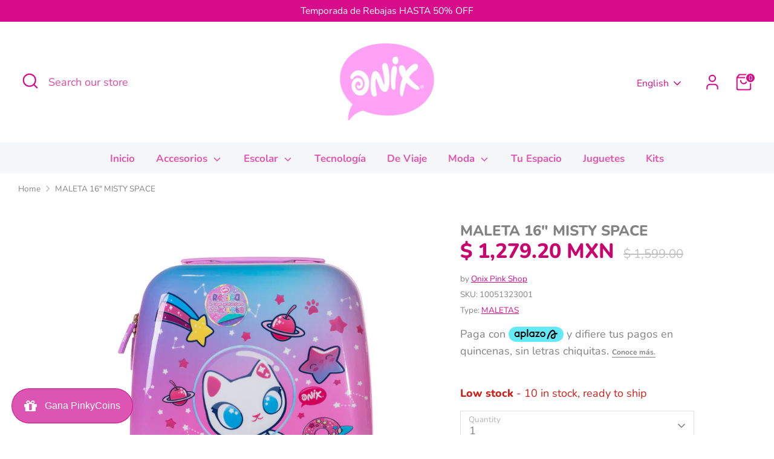

--- FILE ---
content_type: text/html; charset=utf-8
request_url: https://www.onixpinkshop.com/en/products/maleta-16-misty-space
body_size: 28778
content:
<!doctype html>
<html class="no-js supports-no-cookies" lang="en">
<head> 
<!-- Google tag (gtag.js) -->

<script async src="https://www.googletagmanager.com/gtag/js?id=TAG_ID"></script>

<script>

 window.dataLayer = window.dataLayer || [];

 function gtag(){dataLayer.push(arguments);}

 gtag('js', new Date());

 gtag('config', 'TAG_ID');

</script>
  
<!-- Google Tag Manager -->
<script>(function(w,d,s,l,i){w[l]=w[l]||[];w[l].push({'gtm.start':
new Date().getTime(),event:'gtm.js'});var f=d.getElementsByTagName(s)[0],
j=d.createElement(s),dl=l!='dataLayer'?'&l='+l:'';j.async=true;j.src=
'https://www.googletagmanager.com/gtm.js?id='+i+dl;f.parentNode.insertBefore(j,f);
})(window,document,'script','dataLayer','GTM-PG795ZJ');</script>
<!-- End Google Tag Manager -->
  
  
  <!-- Boost 6.2.0 -->
  <meta charset="utf-8" />
<meta name="viewport" content="width=device-width,initial-scale=1.0" />
<meta http-equiv="X-UA-Compatible" content="IE=edge">

<link rel="preconnect" href="https://cdn.shopify.com" crossorigin>
<link rel="preconnect" href="https://fonts.shopify.com" crossorigin>
<link rel="preconnect" href="https://monorail-edge.shopifysvc.com"><link rel="preload" as="font" href="//www.onixpinkshop.com/cdn/fonts/nunito/nunito_n4.fc49103dc396b42cae9460289072d384b6c6eb63.woff2" type="font/woff2" crossorigin><link rel="preload" as="font" href="//www.onixpinkshop.com/cdn/fonts/nunito/nunito_n7.37cf9b8cf43b3322f7e6e13ad2aad62ab5dc9109.woff2" type="font/woff2" crossorigin><link rel="preload" as="font" href="//www.onixpinkshop.com/cdn/fonts/nunito/nunito_n8.a4faa34563722dcb4bd960ae538c49eb540a565f.woff2" type="font/woff2" crossorigin><link rel="preload" as="font" href="//www.onixpinkshop.com/cdn/fonts/nunito/nunito_n8.a4faa34563722dcb4bd960ae538c49eb540a565f.woff2" type="font/woff2" crossorigin><link rel="preload" href="//www.onixpinkshop.com/cdn/shop/t/6/assets/vendor.min.js?v=67207134794593361361702393155" as="script">
<link rel="preload" href="//www.onixpinkshop.com/cdn/shop/t/6/assets/theme.js?v=37635234530088704831702517024" as="script"><link rel="canonical" href="https://www.onixpinkshop.com/en/products/maleta-16-misty-space" /><link rel="icon" href="//www.onixpinkshop.com/cdn/shop/files/Untitled-6_f2f2557e-ef05-4f31-aec4-9a7cd7e27a62.png?crop=center&height=48&v=1702396711&width=48" type="image/png"><meta name="description" content="¡Aventúrate a otro mundo con la MALETA 16&quot; MISTY SPACE con ésta maleta portátil de 16&quot; de Misty la gatita, la aventura espacial es capaz de llevarte a cualquier lugar! Y, además, con su película protectora, para evitar que se ralle, nada ni nadie se enterará de tus planes más salvajes. ¡Ideal para llevar como maleta de">

  
  <title>
    MALETA DE VIAJE PARA NIÑA 16&quot; MISTY SPACE
    
    
    
      &ndash; Onix Pink Shop
    
  </title>

  <meta property="og:site_name" content="Onix Pink Shop">
<meta property="og:url" content="https://www.onixpinkshop.com/en/products/maleta-16-misty-space">
<meta property="og:title" content="MALETA DE VIAJE PARA NIÑA 16&quot; MISTY SPACE">
<meta property="og:type" content="product">
<meta property="og:description" content="¡Aventúrate a otro mundo con la MALETA 16&quot; MISTY SPACE con ésta maleta portátil de 16&quot; de Misty la gatita, la aventura espacial es capaz de llevarte a cualquier lugar! Y, además, con su película protectora, para evitar que se ralle, nada ni nadie se enterará de tus planes más salvajes. ¡Ideal para llevar como maleta de"><meta property="og:image" content="http://www.onixpinkshop.com/cdn/shop/files/10051323001-1_1200x1200.jpg?v=1695050578">
  <meta property="og:image:secure_url" content="https://www.onixpinkshop.com/cdn/shop/files/10051323001-1_1200x1200.jpg?v=1695050578">
  <meta property="og:image:width" content="960">
  <meta property="og:image:height" content="1152"><meta property="og:price:amount" content="1,279.20">
  <meta property="og:price:currency" content="MXN"><meta name="twitter:card" content="summary_large_image">
<meta name="twitter:title" content="MALETA DE VIAJE PARA NIÑA 16&quot; MISTY SPACE">
<meta name="twitter:description" content="¡Aventúrate a otro mundo con la MALETA 16&quot; MISTY SPACE con ésta maleta portátil de 16&quot; de Misty la gatita, la aventura espacial es capaz de llevarte a cualquier lugar! Y, además, con su película protectora, para evitar que se ralle, nada ni nadie se enterará de tus planes más salvajes. ¡Ideal para llevar como maleta de">

<style>
    @font-face {
  font-family: Nunito;
  font-weight: 800;
  font-style: normal;
  font-display: fallback;
  src: url("//www.onixpinkshop.com/cdn/fonts/nunito/nunito_n8.a4faa34563722dcb4bd960ae538c49eb540a565f.woff2") format("woff2"),
       url("//www.onixpinkshop.com/cdn/fonts/nunito/nunito_n8.7b9b4d7a0ef879eb46735a0aecb391013c7f7aeb.woff") format("woff");
}

    @font-face {
  font-family: Nunito;
  font-weight: 800;
  font-style: normal;
  font-display: fallback;
  src: url("//www.onixpinkshop.com/cdn/fonts/nunito/nunito_n8.a4faa34563722dcb4bd960ae538c49eb540a565f.woff2") format("woff2"),
       url("//www.onixpinkshop.com/cdn/fonts/nunito/nunito_n8.7b9b4d7a0ef879eb46735a0aecb391013c7f7aeb.woff") format("woff");
}

    @font-face {
  font-family: Nunito;
  font-weight: 400;
  font-style: normal;
  font-display: fallback;
  src: url("//www.onixpinkshop.com/cdn/fonts/nunito/nunito_n4.fc49103dc396b42cae9460289072d384b6c6eb63.woff2") format("woff2"),
       url("//www.onixpinkshop.com/cdn/fonts/nunito/nunito_n4.5d26d13beeac3116db2479e64986cdeea4c8fbdd.woff") format("woff");
}

    @font-face {
  font-family: Nunito;
  font-weight: 700;
  font-style: normal;
  font-display: fallback;
  src: url("//www.onixpinkshop.com/cdn/fonts/nunito/nunito_n7.37cf9b8cf43b3322f7e6e13ad2aad62ab5dc9109.woff2") format("woff2"),
       url("//www.onixpinkshop.com/cdn/fonts/nunito/nunito_n7.45cfcfadc6630011252d54d5f5a2c7c98f60d5de.woff") format("woff");
}

    @font-face {
  font-family: Nunito;
  font-weight: 400;
  font-style: italic;
  font-display: fallback;
  src: url("//www.onixpinkshop.com/cdn/fonts/nunito/nunito_i4.fd53bf99043ab6c570187ed42d1b49192135de96.woff2") format("woff2"),
       url("//www.onixpinkshop.com/cdn/fonts/nunito/nunito_i4.cb3876a003a73aaae5363bb3e3e99d45ec598cc6.woff") format("woff");
}

    @font-face {
  font-family: Nunito;
  font-weight: 700;
  font-style: italic;
  font-display: fallback;
  src: url("//www.onixpinkshop.com/cdn/fonts/nunito/nunito_i7.3f8ba2027bc9ceb1b1764ecab15bae73f86c4632.woff2") format("woff2"),
       url("//www.onixpinkshop.com/cdn/fonts/nunito/nunito_i7.82bfb5f86ec77ada3c9f660da22064c2e46e1469.woff") format("woff");
}

    @font-face {
  font-family: Nunito;
  font-weight: 700;
  font-style: normal;
  font-display: fallback;
  src: url("//www.onixpinkshop.com/cdn/fonts/nunito/nunito_n7.37cf9b8cf43b3322f7e6e13ad2aad62ab5dc9109.woff2") format("woff2"),
       url("//www.onixpinkshop.com/cdn/fonts/nunito/nunito_n7.45cfcfadc6630011252d54d5f5a2c7c98f60d5de.woff") format("woff");
}

  </style>

  <link href="//www.onixpinkshop.com/cdn/shop/t/6/assets/styles.css?v=156157685268954925391719863512" rel="stylesheet" type="text/css" media="all" />
<script>
    document.documentElement.className = document.documentElement.className.replace('no-js', 'js');
    window.theme = window.theme || {};
    window.slate = window.slate || {};
    theme.moneyFormatWithCodeForProductsPreference = "$ {{amount}} MXN";
    theme.moneyFormatWithCodeForCartPreference = "$ {{amount}}";
    theme.moneyFormat = "$ {{amount}}";
    theme.strings = {
      addToCart: "Add to Cart",
      unavailable: "Unavailable",
      addressError: "Error looking up that address",
      addressNoResults: "No results for that address",
      addressQueryLimit: "You have exceeded the Google API usage limit. Consider upgrading to a \u003ca href=\"https:\/\/developers.google.com\/maps\/premium\/usage-limits\"\u003ePremium Plan\u003c\/a\u003e.",
      authError: "There was a problem authenticating your Google Maps API Key.",
      addingToCart: "Adding",
      addedToCart: "Added",
      productPreorder: "Pre-order",
      addedToCartPopupTitle: "Added:",
      addedToCartPopupItems: "Items",
      addedToCartPopupSubtotal: "Subtotal",
      addedToCartPopupGoToCart: "Checkout",
      cartTermsNotChecked: "You must agree to the terms and conditions before continuing.",
      searchLoading: "Loading",
      searchMoreResults: "See all results",
      searchNoResults: "No results",
      priceFrom: "From",
      quantityTooHigh: "You can only have [[ quantity ]] in your cart",
      onSale: "On Sale",
      soldOut: "Sold Out",
      in_stock: "In stock",
      low_stock: "Low stock",
      only_x_left: "[[ quantity ]] in stock",
      single_unit_available: "1 available",
      x_units_available: "[[ quantity ]] in stock, ready to ship",
      unitPriceSeparator: " \/ ",
      close: "Close",
      cart_shipping_calculator_hide_calculator: "Hide shipping calculator",
      cart_shipping_calculator_title: "Get shipping estimates",
      cart_general_hide_note: "Hide instructions for seller",
      cart_general_show_note: "Add instructions for seller",
      previous: "Previous",
      next: "Next"
    };
    theme.routes = {
      account_login_url: '/en/account/login',
      account_register_url: '/en/account/register',
      account_addresses_url: '/en/account/addresses',
      search_url: '/en/search',
      cart_url: '/en/cart',
      cart_add_url: '/en/cart/add',
      cart_change_url: '/en/cart/change',
      product_recommendations_url: '/en/recommendations/products'
    };
    theme.settings = {
      dynamicQtyOpts: true,
      saleLabelEnabled: true,
      soldLabelEnabled: true,
      onAddToCart: "ajax"
    };
  </script><script>window.performance && window.performance.mark && window.performance.mark('shopify.content_for_header.start');</script><meta name="google-site-verification" content="TJshUMAsIf8p5l8_HbQP4DdU-79l14f0kS9w5-IPWJU">
<meta name="facebook-domain-verification" content="hhfrcj8x97btsk0i2pwepj6nuem12r">
<meta id="shopify-digital-wallet" name="shopify-digital-wallet" content="/25900515400/digital_wallets/dialog">
<meta name="shopify-checkout-api-token" content="cfa96aca313e6cd6d8f17f1312f0304f">
<meta id="in-context-paypal-metadata" data-shop-id="25900515400" data-venmo-supported="false" data-environment="production" data-locale="en_US" data-paypal-v4="true" data-currency="MXN">
<link rel="alternate" hreflang="x-default" href="https://www.onixpinkshop.com/products/maleta-16-misty-space">
<link rel="alternate" hreflang="es" href="https://www.onixpinkshop.com/products/maleta-16-misty-space">
<link rel="alternate" hreflang="en" href="https://www.onixpinkshop.com/en/products/maleta-16-misty-space">
<link rel="alternate" type="application/json+oembed" href="https://www.onixpinkshop.com/en/products/maleta-16-misty-space.oembed">
<script async="async" src="/checkouts/internal/preloads.js?locale=en-MX"></script>
<script id="shopify-features" type="application/json">{"accessToken":"cfa96aca313e6cd6d8f17f1312f0304f","betas":["rich-media-storefront-analytics"],"domain":"www.onixpinkshop.com","predictiveSearch":true,"shopId":25900515400,"locale":"en"}</script>
<script>var Shopify = Shopify || {};
Shopify.shop = "onix-pink-shop.myshopify.com";
Shopify.locale = "en";
Shopify.currency = {"active":"MXN","rate":"1.0"};
Shopify.country = "MX";
Shopify.theme = {"name":"Boost","id":138231775445,"schema_name":"Boost","schema_version":"6.2.0","theme_store_id":863,"role":"main"};
Shopify.theme.handle = "null";
Shopify.theme.style = {"id":null,"handle":null};
Shopify.cdnHost = "www.onixpinkshop.com/cdn";
Shopify.routes = Shopify.routes || {};
Shopify.routes.root = "/en/";</script>
<script type="module">!function(o){(o.Shopify=o.Shopify||{}).modules=!0}(window);</script>
<script>!function(o){function n(){var o=[];function n(){o.push(Array.prototype.slice.apply(arguments))}return n.q=o,n}var t=o.Shopify=o.Shopify||{};t.loadFeatures=n(),t.autoloadFeatures=n()}(window);</script>
<script id="shop-js-analytics" type="application/json">{"pageType":"product"}</script>
<script defer="defer" async type="module" src="//www.onixpinkshop.com/cdn/shopifycloud/shop-js/modules/v2/client.init-shop-cart-sync_BT-GjEfc.en.esm.js"></script>
<script defer="defer" async type="module" src="//www.onixpinkshop.com/cdn/shopifycloud/shop-js/modules/v2/chunk.common_D58fp_Oc.esm.js"></script>
<script defer="defer" async type="module" src="//www.onixpinkshop.com/cdn/shopifycloud/shop-js/modules/v2/chunk.modal_xMitdFEc.esm.js"></script>
<script type="module">
  await import("//www.onixpinkshop.com/cdn/shopifycloud/shop-js/modules/v2/client.init-shop-cart-sync_BT-GjEfc.en.esm.js");
await import("//www.onixpinkshop.com/cdn/shopifycloud/shop-js/modules/v2/chunk.common_D58fp_Oc.esm.js");
await import("//www.onixpinkshop.com/cdn/shopifycloud/shop-js/modules/v2/chunk.modal_xMitdFEc.esm.js");

  window.Shopify.SignInWithShop?.initShopCartSync?.({"fedCMEnabled":true,"windoidEnabled":true});

</script>
<script>(function() {
  var isLoaded = false;
  function asyncLoad() {
    if (isLoaded) return;
    isLoaded = true;
    var urls = ["https:\/\/static.klaviyo.com\/onsite\/js\/klaviyo.js?company_id=KZDKYp\u0026shop=onix-pink-shop.myshopify.com","https:\/\/static.klaviyo.com\/onsite\/js\/klaviyo.js?company_id=KZDKYp\u0026shop=onix-pink-shop.myshopify.com","https:\/\/s3.amazonaws.com\/conektaapi\/v1.0.0\/js\/conekta_shopify.js?shop=onix-pink-shop.myshopify.com","https:\/\/cdn.shopify.com\/s\/files\/1\/0683\/1371\/0892\/files\/splmn-shopify-prod-August-31.min.js?v=1693985059\u0026shop=onix-pink-shop.myshopify.com","https:\/\/cdn.prooffactor.com\/javascript\/dist\/1.0\/jcr-widget.js?account_id=shopify:onix-pink-shop.myshopify.com\u0026shop=onix-pink-shop.myshopify.com","\/\/cdn.secomapp.com\/promotionpopup\/cdn\/allshops\/onix-pink-shop\/1624980699.js?shop=onix-pink-shop.myshopify.com","https:\/\/widgets.automizely.com\/pages\/v1\/pages.js?store_connection_id=b0adfc4fe3954b8b862eca0d4f0c76f1\u0026mapped_org_id=aeb84feac609bd608484862c8bb085ec_v1\u0026shop=onix-pink-shop.myshopify.com","https:\/\/cdn.tmnls.reputon.com\/assets\/widget.js?shop=onix-pink-shop.myshopify.com","\/\/sumo-shopify.com\/apps\/shopify\/sumome-plugin\/js\/sumome.js?siteID=cc42f2007c9000001e369500770e8600a3382c002707e300aab6cc00c327ba00\u0026shopId=25900515400\u0026login=97dea989a5376f0eb96f28a924df959f778e5eb4\u0026shop=onix-pink-shop.myshopify.com","https:\/\/cnc.greatappsfactory.com\/clickandcollect.js?shop=onix-pink-shop.myshopify.com","https:\/\/chimpstatic.com\/mcjs-connected\/js\/users\/48ef8a15ebeebb9ae3b2bf6c3\/64b6e492262765b827419f60f.js?shop=onix-pink-shop.myshopify.com","https:\/\/script.pop-convert.com\/new-micro\/production.pc.min.js?unique_id=onix-pink-shop.myshopify.com\u0026shop=onix-pink-shop.myshopify.com","https:\/\/cdn.s3.pop-convert.com\/pcjs.production.min.js?unique_id=onix-pink-shop.myshopify.com\u0026shop=onix-pink-shop.myshopify.com","https:\/\/d1ac7owlocyo08.cloudfront.net\/storage\/scripts\/onix-pink-shop.20240904185057.scripttag.js?shop=onix-pink-shop.myshopify.com","https:\/\/ext.spinwheelapp.com\/external\/v1\/c80208745ad6d036\/spps.js?shop=onix-pink-shop.myshopify.com","https:\/\/storage.nfcube.com\/instafeed-1c7f87ae5e84c317537e211c5e663649.js?shop=onix-pink-shop.myshopify.com"];
    for (var i = 0; i < urls.length; i++) {
      var s = document.createElement('script');
      s.type = 'text/javascript';
      s.async = true;
      s.src = urls[i];
      var x = document.getElementsByTagName('script')[0];
      x.parentNode.insertBefore(s, x);
    }
  };
  if(window.attachEvent) {
    window.attachEvent('onload', asyncLoad);
  } else {
    window.addEventListener('load', asyncLoad, false);
  }
})();</script>
<script id="__st">var __st={"a":25900515400,"offset":-21600,"reqid":"9b470871-5b34-48ee-a77d-35eb7aa89c97-1769037462","pageurl":"www.onixpinkshop.com\/en\/products\/maleta-16-misty-space","u":"fd0907b865a6","p":"product","rtyp":"product","rid":8152792269013};</script>
<script>window.ShopifyPaypalV4VisibilityTracking = true;</script>
<script id="captcha-bootstrap">!function(){'use strict';const t='contact',e='account',n='new_comment',o=[[t,t],['blogs',n],['comments',n],[t,'customer']],c=[[e,'customer_login'],[e,'guest_login'],[e,'recover_customer_password'],[e,'create_customer']],r=t=>t.map((([t,e])=>`form[action*='/${t}']:not([data-nocaptcha='true']) input[name='form_type'][value='${e}']`)).join(','),a=t=>()=>t?[...document.querySelectorAll(t)].map((t=>t.form)):[];function s(){const t=[...o],e=r(t);return a(e)}const i='password',u='form_key',d=['recaptcha-v3-token','g-recaptcha-response','h-captcha-response',i],f=()=>{try{return window.sessionStorage}catch{return}},m='__shopify_v',_=t=>t.elements[u];function p(t,e,n=!1){try{const o=window.sessionStorage,c=JSON.parse(o.getItem(e)),{data:r}=function(t){const{data:e,action:n}=t;return t[m]||n?{data:e,action:n}:{data:t,action:n}}(c);for(const[e,n]of Object.entries(r))t.elements[e]&&(t.elements[e].value=n);n&&o.removeItem(e)}catch(o){console.error('form repopulation failed',{error:o})}}const l='form_type',E='cptcha';function T(t){t.dataset[E]=!0}const w=window,h=w.document,L='Shopify',v='ce_forms',y='captcha';let A=!1;((t,e)=>{const n=(g='f06e6c50-85a8-45c8-87d0-21a2b65856fe',I='https://cdn.shopify.com/shopifycloud/storefront-forms-hcaptcha/ce_storefront_forms_captcha_hcaptcha.v1.5.2.iife.js',D={infoText:'Protected by hCaptcha',privacyText:'Privacy',termsText:'Terms'},(t,e,n)=>{const o=w[L][v],c=o.bindForm;if(c)return c(t,g,e,D).then(n);var r;o.q.push([[t,g,e,D],n]),r=I,A||(h.body.append(Object.assign(h.createElement('script'),{id:'captcha-provider',async:!0,src:r})),A=!0)});var g,I,D;w[L]=w[L]||{},w[L][v]=w[L][v]||{},w[L][v].q=[],w[L][y]=w[L][y]||{},w[L][y].protect=function(t,e){n(t,void 0,e),T(t)},Object.freeze(w[L][y]),function(t,e,n,w,h,L){const[v,y,A,g]=function(t,e,n){const i=e?o:[],u=t?c:[],d=[...i,...u],f=r(d),m=r(i),_=r(d.filter((([t,e])=>n.includes(e))));return[a(f),a(m),a(_),s()]}(w,h,L),I=t=>{const e=t.target;return e instanceof HTMLFormElement?e:e&&e.form},D=t=>v().includes(t);t.addEventListener('submit',(t=>{const e=I(t);if(!e)return;const n=D(e)&&!e.dataset.hcaptchaBound&&!e.dataset.recaptchaBound,o=_(e),c=g().includes(e)&&(!o||!o.value);(n||c)&&t.preventDefault(),c&&!n&&(function(t){try{if(!f())return;!function(t){const e=f();if(!e)return;const n=_(t);if(!n)return;const o=n.value;o&&e.removeItem(o)}(t);const e=Array.from(Array(32),(()=>Math.random().toString(36)[2])).join('');!function(t,e){_(t)||t.append(Object.assign(document.createElement('input'),{type:'hidden',name:u})),t.elements[u].value=e}(t,e),function(t,e){const n=f();if(!n)return;const o=[...t.querySelectorAll(`input[type='${i}']`)].map((({name:t})=>t)),c=[...d,...o],r={};for(const[a,s]of new FormData(t).entries())c.includes(a)||(r[a]=s);n.setItem(e,JSON.stringify({[m]:1,action:t.action,data:r}))}(t,e)}catch(e){console.error('failed to persist form',e)}}(e),e.submit())}));const S=(t,e)=>{t&&!t.dataset[E]&&(n(t,e.some((e=>e===t))),T(t))};for(const o of['focusin','change'])t.addEventListener(o,(t=>{const e=I(t);D(e)&&S(e,y())}));const B=e.get('form_key'),M=e.get(l),P=B&&M;t.addEventListener('DOMContentLoaded',(()=>{const t=y();if(P)for(const e of t)e.elements[l].value===M&&p(e,B);[...new Set([...A(),...v().filter((t=>'true'===t.dataset.shopifyCaptcha))])].forEach((e=>S(e,t)))}))}(h,new URLSearchParams(w.location.search),n,t,e,['guest_login'])})(!0,!0)}();</script>
<script integrity="sha256-4kQ18oKyAcykRKYeNunJcIwy7WH5gtpwJnB7kiuLZ1E=" data-source-attribution="shopify.loadfeatures" defer="defer" src="//www.onixpinkshop.com/cdn/shopifycloud/storefront/assets/storefront/load_feature-a0a9edcb.js" crossorigin="anonymous"></script>
<script data-source-attribution="shopify.dynamic_checkout.dynamic.init">var Shopify=Shopify||{};Shopify.PaymentButton=Shopify.PaymentButton||{isStorefrontPortableWallets:!0,init:function(){window.Shopify.PaymentButton.init=function(){};var t=document.createElement("script");t.src="https://www.onixpinkshop.com/cdn/shopifycloud/portable-wallets/latest/portable-wallets.en.js",t.type="module",document.head.appendChild(t)}};
</script>
<script data-source-attribution="shopify.dynamic_checkout.buyer_consent">
  function portableWalletsHideBuyerConsent(e){var t=document.getElementById("shopify-buyer-consent"),n=document.getElementById("shopify-subscription-policy-button");t&&n&&(t.classList.add("hidden"),t.setAttribute("aria-hidden","true"),n.removeEventListener("click",e))}function portableWalletsShowBuyerConsent(e){var t=document.getElementById("shopify-buyer-consent"),n=document.getElementById("shopify-subscription-policy-button");t&&n&&(t.classList.remove("hidden"),t.removeAttribute("aria-hidden"),n.addEventListener("click",e))}window.Shopify?.PaymentButton&&(window.Shopify.PaymentButton.hideBuyerConsent=portableWalletsHideBuyerConsent,window.Shopify.PaymentButton.showBuyerConsent=portableWalletsShowBuyerConsent);
</script>
<script>
  function portableWalletsCleanup(e){e&&e.src&&console.error("Failed to load portable wallets script "+e.src);var t=document.querySelectorAll("shopify-accelerated-checkout .shopify-payment-button__skeleton, shopify-accelerated-checkout-cart .wallet-cart-button__skeleton"),e=document.getElementById("shopify-buyer-consent");for(let e=0;e<t.length;e++)t[e].remove();e&&e.remove()}function portableWalletsNotLoadedAsModule(e){e instanceof ErrorEvent&&"string"==typeof e.message&&e.message.includes("import.meta")&&"string"==typeof e.filename&&e.filename.includes("portable-wallets")&&(window.removeEventListener("error",portableWalletsNotLoadedAsModule),window.Shopify.PaymentButton.failedToLoad=e,"loading"===document.readyState?document.addEventListener("DOMContentLoaded",window.Shopify.PaymentButton.init):window.Shopify.PaymentButton.init())}window.addEventListener("error",portableWalletsNotLoadedAsModule);
</script>

<script type="module" src="https://www.onixpinkshop.com/cdn/shopifycloud/portable-wallets/latest/portable-wallets.en.js" onError="portableWalletsCleanup(this)" crossorigin="anonymous"></script>
<script nomodule>
  document.addEventListener("DOMContentLoaded", portableWalletsCleanup);
</script>

<link id="shopify-accelerated-checkout-styles" rel="stylesheet" media="screen" href="https://www.onixpinkshop.com/cdn/shopifycloud/portable-wallets/latest/accelerated-checkout-backwards-compat.css" crossorigin="anonymous">
<style id="shopify-accelerated-checkout-cart">
        #shopify-buyer-consent {
  margin-top: 1em;
  display: inline-block;
  width: 100%;
}

#shopify-buyer-consent.hidden {
  display: none;
}

#shopify-subscription-policy-button {
  background: none;
  border: none;
  padding: 0;
  text-decoration: underline;
  font-size: inherit;
  cursor: pointer;
}

#shopify-subscription-policy-button::before {
  box-shadow: none;
}

      </style>
<script id="sections-script" data-sections="product-recommendations" defer="defer" src="//www.onixpinkshop.com/cdn/shop/t/6/compiled_assets/scripts.js?v=16208"></script>
<script>window.performance && window.performance.mark && window.performance.mark('shopify.content_for_header.end');</script>


<!-- BEGIN app block: shopify://apps/pagefly-page-builder/blocks/app-embed/83e179f7-59a0-4589-8c66-c0dddf959200 -->

<!-- BEGIN app snippet: pagefly-cro-ab-testing-main -->







<script>
  ;(function () {
    const url = new URL(window.location)
    const viewParam = url.searchParams.get('view')
    if (viewParam && viewParam.includes('variant-pf-')) {
      url.searchParams.set('pf_v', viewParam)
      url.searchParams.delete('view')
      window.history.replaceState({}, '', url)
    }
  })()
</script>



<script type='module'>
  
  window.PAGEFLY_CRO = window.PAGEFLY_CRO || {}

  window.PAGEFLY_CRO['data_debug'] = {
    original_template_suffix: "all_products",
    allow_ab_test: false,
    ab_test_start_time: 0,
    ab_test_end_time: 0,
    today_date_time: 1769037463000,
  }
  window.PAGEFLY_CRO['GA4'] = { enabled: false}
</script>

<!-- END app snippet -->








  <script src='https://cdn.shopify.com/extensions/019bb4f9-aed6-78a3-be91-e9d44663e6bf/pagefly-page-builder-215/assets/pagefly-helper.js' defer='defer'></script>

  <script src='https://cdn.shopify.com/extensions/019bb4f9-aed6-78a3-be91-e9d44663e6bf/pagefly-page-builder-215/assets/pagefly-general-helper.js' defer='defer'></script>

  <script src='https://cdn.shopify.com/extensions/019bb4f9-aed6-78a3-be91-e9d44663e6bf/pagefly-page-builder-215/assets/pagefly-snap-slider.js' defer='defer'></script>

  <script src='https://cdn.shopify.com/extensions/019bb4f9-aed6-78a3-be91-e9d44663e6bf/pagefly-page-builder-215/assets/pagefly-slideshow-v3.js' defer='defer'></script>

  <script src='https://cdn.shopify.com/extensions/019bb4f9-aed6-78a3-be91-e9d44663e6bf/pagefly-page-builder-215/assets/pagefly-slideshow-v4.js' defer='defer'></script>

  <script src='https://cdn.shopify.com/extensions/019bb4f9-aed6-78a3-be91-e9d44663e6bf/pagefly-page-builder-215/assets/pagefly-glider.js' defer='defer'></script>

  <script src='https://cdn.shopify.com/extensions/019bb4f9-aed6-78a3-be91-e9d44663e6bf/pagefly-page-builder-215/assets/pagefly-slideshow-v1-v2.js' defer='defer'></script>

  <script src='https://cdn.shopify.com/extensions/019bb4f9-aed6-78a3-be91-e9d44663e6bf/pagefly-page-builder-215/assets/pagefly-product-media.js' defer='defer'></script>

  <script src='https://cdn.shopify.com/extensions/019bb4f9-aed6-78a3-be91-e9d44663e6bf/pagefly-page-builder-215/assets/pagefly-product.js' defer='defer'></script>


<script id='pagefly-helper-data' type='application/json'>
  {
    "page_optimization": {
      "assets_prefetching": false
    },
    "elements_asset_mapper": {
      "Accordion": "https://cdn.shopify.com/extensions/019bb4f9-aed6-78a3-be91-e9d44663e6bf/pagefly-page-builder-215/assets/pagefly-accordion.js",
      "Accordion3": "https://cdn.shopify.com/extensions/019bb4f9-aed6-78a3-be91-e9d44663e6bf/pagefly-page-builder-215/assets/pagefly-accordion3.js",
      "CountDown": "https://cdn.shopify.com/extensions/019bb4f9-aed6-78a3-be91-e9d44663e6bf/pagefly-page-builder-215/assets/pagefly-countdown.js",
      "GMap1": "https://cdn.shopify.com/extensions/019bb4f9-aed6-78a3-be91-e9d44663e6bf/pagefly-page-builder-215/assets/pagefly-gmap.js",
      "GMap2": "https://cdn.shopify.com/extensions/019bb4f9-aed6-78a3-be91-e9d44663e6bf/pagefly-page-builder-215/assets/pagefly-gmap.js",
      "GMapBasicV2": "https://cdn.shopify.com/extensions/019bb4f9-aed6-78a3-be91-e9d44663e6bf/pagefly-page-builder-215/assets/pagefly-gmap.js",
      "GMapAdvancedV2": "https://cdn.shopify.com/extensions/019bb4f9-aed6-78a3-be91-e9d44663e6bf/pagefly-page-builder-215/assets/pagefly-gmap.js",
      "HTML.Video": "https://cdn.shopify.com/extensions/019bb4f9-aed6-78a3-be91-e9d44663e6bf/pagefly-page-builder-215/assets/pagefly-htmlvideo.js",
      "HTML.Video2": "https://cdn.shopify.com/extensions/019bb4f9-aed6-78a3-be91-e9d44663e6bf/pagefly-page-builder-215/assets/pagefly-htmlvideo2.js",
      "HTML.Video3": "https://cdn.shopify.com/extensions/019bb4f9-aed6-78a3-be91-e9d44663e6bf/pagefly-page-builder-215/assets/pagefly-htmlvideo2.js",
      "BackgroundVideo": "https://cdn.shopify.com/extensions/019bb4f9-aed6-78a3-be91-e9d44663e6bf/pagefly-page-builder-215/assets/pagefly-htmlvideo2.js",
      "Instagram": "https://cdn.shopify.com/extensions/019bb4f9-aed6-78a3-be91-e9d44663e6bf/pagefly-page-builder-215/assets/pagefly-instagram.js",
      "Instagram2": "https://cdn.shopify.com/extensions/019bb4f9-aed6-78a3-be91-e9d44663e6bf/pagefly-page-builder-215/assets/pagefly-instagram.js",
      "Insta3": "https://cdn.shopify.com/extensions/019bb4f9-aed6-78a3-be91-e9d44663e6bf/pagefly-page-builder-215/assets/pagefly-instagram3.js",
      "Tabs": "https://cdn.shopify.com/extensions/019bb4f9-aed6-78a3-be91-e9d44663e6bf/pagefly-page-builder-215/assets/pagefly-tab.js",
      "Tabs3": "https://cdn.shopify.com/extensions/019bb4f9-aed6-78a3-be91-e9d44663e6bf/pagefly-page-builder-215/assets/pagefly-tab3.js",
      "ProductBox": "https://cdn.shopify.com/extensions/019bb4f9-aed6-78a3-be91-e9d44663e6bf/pagefly-page-builder-215/assets/pagefly-cart.js",
      "FBPageBox2": "https://cdn.shopify.com/extensions/019bb4f9-aed6-78a3-be91-e9d44663e6bf/pagefly-page-builder-215/assets/pagefly-facebook.js",
      "FBLikeButton2": "https://cdn.shopify.com/extensions/019bb4f9-aed6-78a3-be91-e9d44663e6bf/pagefly-page-builder-215/assets/pagefly-facebook.js",
      "TwitterFeed2": "https://cdn.shopify.com/extensions/019bb4f9-aed6-78a3-be91-e9d44663e6bf/pagefly-page-builder-215/assets/pagefly-twitter.js",
      "Paragraph4": "https://cdn.shopify.com/extensions/019bb4f9-aed6-78a3-be91-e9d44663e6bf/pagefly-page-builder-215/assets/pagefly-paragraph4.js",

      "AliReviews": "https://cdn.shopify.com/extensions/019bb4f9-aed6-78a3-be91-e9d44663e6bf/pagefly-page-builder-215/assets/pagefly-3rd-elements.js",
      "BackInStock": "https://cdn.shopify.com/extensions/019bb4f9-aed6-78a3-be91-e9d44663e6bf/pagefly-page-builder-215/assets/pagefly-3rd-elements.js",
      "GloboBackInStock": "https://cdn.shopify.com/extensions/019bb4f9-aed6-78a3-be91-e9d44663e6bf/pagefly-page-builder-215/assets/pagefly-3rd-elements.js",
      "GrowaveWishlist": "https://cdn.shopify.com/extensions/019bb4f9-aed6-78a3-be91-e9d44663e6bf/pagefly-page-builder-215/assets/pagefly-3rd-elements.js",
      "InfiniteOptionsShopPad": "https://cdn.shopify.com/extensions/019bb4f9-aed6-78a3-be91-e9d44663e6bf/pagefly-page-builder-215/assets/pagefly-3rd-elements.js",
      "InkybayProductPersonalizer": "https://cdn.shopify.com/extensions/019bb4f9-aed6-78a3-be91-e9d44663e6bf/pagefly-page-builder-215/assets/pagefly-3rd-elements.js",
      "LimeSpot": "https://cdn.shopify.com/extensions/019bb4f9-aed6-78a3-be91-e9d44663e6bf/pagefly-page-builder-215/assets/pagefly-3rd-elements.js",
      "Loox": "https://cdn.shopify.com/extensions/019bb4f9-aed6-78a3-be91-e9d44663e6bf/pagefly-page-builder-215/assets/pagefly-3rd-elements.js",
      "Opinew": "https://cdn.shopify.com/extensions/019bb4f9-aed6-78a3-be91-e9d44663e6bf/pagefly-page-builder-215/assets/pagefly-3rd-elements.js",
      "Powr": "https://cdn.shopify.com/extensions/019bb4f9-aed6-78a3-be91-e9d44663e6bf/pagefly-page-builder-215/assets/pagefly-3rd-elements.js",
      "ProductReviews": "https://cdn.shopify.com/extensions/019bb4f9-aed6-78a3-be91-e9d44663e6bf/pagefly-page-builder-215/assets/pagefly-3rd-elements.js",
      "PushOwl": "https://cdn.shopify.com/extensions/019bb4f9-aed6-78a3-be91-e9d44663e6bf/pagefly-page-builder-215/assets/pagefly-3rd-elements.js",
      "ReCharge": "https://cdn.shopify.com/extensions/019bb4f9-aed6-78a3-be91-e9d44663e6bf/pagefly-page-builder-215/assets/pagefly-3rd-elements.js",
      "Rivyo": "https://cdn.shopify.com/extensions/019bb4f9-aed6-78a3-be91-e9d44663e6bf/pagefly-page-builder-215/assets/pagefly-3rd-elements.js",
      "TrackingMore": "https://cdn.shopify.com/extensions/019bb4f9-aed6-78a3-be91-e9d44663e6bf/pagefly-page-builder-215/assets/pagefly-3rd-elements.js",
      "Vitals": "https://cdn.shopify.com/extensions/019bb4f9-aed6-78a3-be91-e9d44663e6bf/pagefly-page-builder-215/assets/pagefly-3rd-elements.js",
      "Wiser": "https://cdn.shopify.com/extensions/019bb4f9-aed6-78a3-be91-e9d44663e6bf/pagefly-page-builder-215/assets/pagefly-3rd-elements.js"
    },
    "custom_elements_mapper": {
      "pf-click-action-element": "https://cdn.shopify.com/extensions/019bb4f9-aed6-78a3-be91-e9d44663e6bf/pagefly-page-builder-215/assets/pagefly-click-action-element.js",
      "pf-dialog-element": "https://cdn.shopify.com/extensions/019bb4f9-aed6-78a3-be91-e9d44663e6bf/pagefly-page-builder-215/assets/pagefly-dialog-element.js"
    }
  }
</script>


<!-- END app block --><!-- BEGIN app block: shopify://apps/instafeed/blocks/head-block/c447db20-095d-4a10-9725-b5977662c9d5 --><link rel="preconnect" href="https://cdn.nfcube.com/">
<link rel="preconnect" href="https://scontent.cdninstagram.com/">


  <script>
    document.addEventListener('DOMContentLoaded', function () {
      let instafeedScript = document.createElement('script');

      
        instafeedScript.src = 'https://storage.nfcube.com/instafeed-1c7f87ae5e84c317537e211c5e663649.js';
      

      document.body.appendChild(instafeedScript);
    });
  </script>





<!-- END app block --><script src="https://cdn.shopify.com/extensions/2429ba2e-fe0b-43cc-bc06-d6855b874233/0.3.0/assets/app.js" type="text/javascript" defer="defer"></script>
<link href="https://cdn.shopify.com/extensions/2429ba2e-fe0b-43cc-bc06-d6855b874233/0.3.0/assets/app.css" rel="stylesheet" type="text/css" media="all">
<script src="https://cdn.shopify.com/extensions/019b0ca3-aa13-7aa2-a0b4-6cb667a1f6f7/essential-countdown-timer-55/assets/countdown_timer_essential_apps.min.js" type="text/javascript" defer="defer"></script>
<script src="https://cdn.shopify.com/extensions/019b93c1-bc14-7200-9724-fabc47201519/my-app-115/assets/sdk.js" type="text/javascript" defer="defer"></script>
<link href="https://cdn.shopify.com/extensions/019b93c1-bc14-7200-9724-fabc47201519/my-app-115/assets/sdk.css" rel="stylesheet" type="text/css" media="all">
<script src="https://cdn.shopify.com/extensions/019b93fe-455d-71bd-a34d-5188bc372590/0e86c63abe73260dee598828dbf0bc27aa4f6dd2/assets/widget-embed.js" type="text/javascript" defer="defer"></script>
<link href="https://monorail-edge.shopifysvc.com" rel="dns-prefetch">
<script>(function(){if ("sendBeacon" in navigator && "performance" in window) {try {var session_token_from_headers = performance.getEntriesByType('navigation')[0].serverTiming.find(x => x.name == '_s').description;} catch {var session_token_from_headers = undefined;}var session_cookie_matches = document.cookie.match(/_shopify_s=([^;]*)/);var session_token_from_cookie = session_cookie_matches && session_cookie_matches.length === 2 ? session_cookie_matches[1] : "";var session_token = session_token_from_headers || session_token_from_cookie || "";function handle_abandonment_event(e) {var entries = performance.getEntries().filter(function(entry) {return /monorail-edge.shopifysvc.com/.test(entry.name);});if (!window.abandonment_tracked && entries.length === 0) {window.abandonment_tracked = true;var currentMs = Date.now();var navigation_start = performance.timing.navigationStart;var payload = {shop_id: 25900515400,url: window.location.href,navigation_start,duration: currentMs - navigation_start,session_token,page_type: "product"};window.navigator.sendBeacon("https://monorail-edge.shopifysvc.com/v1/produce", JSON.stringify({schema_id: "online_store_buyer_site_abandonment/1.1",payload: payload,metadata: {event_created_at_ms: currentMs,event_sent_at_ms: currentMs}}));}}window.addEventListener('pagehide', handle_abandonment_event);}}());</script>
<script id="web-pixels-manager-setup">(function e(e,d,r,n,o){if(void 0===o&&(o={}),!Boolean(null===(a=null===(i=window.Shopify)||void 0===i?void 0:i.analytics)||void 0===a?void 0:a.replayQueue)){var i,a;window.Shopify=window.Shopify||{};var t=window.Shopify;t.analytics=t.analytics||{};var s=t.analytics;s.replayQueue=[],s.publish=function(e,d,r){return s.replayQueue.push([e,d,r]),!0};try{self.performance.mark("wpm:start")}catch(e){}var l=function(){var e={modern:/Edge?\/(1{2}[4-9]|1[2-9]\d|[2-9]\d{2}|\d{4,})\.\d+(\.\d+|)|Firefox\/(1{2}[4-9]|1[2-9]\d|[2-9]\d{2}|\d{4,})\.\d+(\.\d+|)|Chrom(ium|e)\/(9{2}|\d{3,})\.\d+(\.\d+|)|(Maci|X1{2}).+ Version\/(15\.\d+|(1[6-9]|[2-9]\d|\d{3,})\.\d+)([,.]\d+|)( \(\w+\)|)( Mobile\/\w+|) Safari\/|Chrome.+OPR\/(9{2}|\d{3,})\.\d+\.\d+|(CPU[ +]OS|iPhone[ +]OS|CPU[ +]iPhone|CPU IPhone OS|CPU iPad OS)[ +]+(15[._]\d+|(1[6-9]|[2-9]\d|\d{3,})[._]\d+)([._]\d+|)|Android:?[ /-](13[3-9]|1[4-9]\d|[2-9]\d{2}|\d{4,})(\.\d+|)(\.\d+|)|Android.+Firefox\/(13[5-9]|1[4-9]\d|[2-9]\d{2}|\d{4,})\.\d+(\.\d+|)|Android.+Chrom(ium|e)\/(13[3-9]|1[4-9]\d|[2-9]\d{2}|\d{4,})\.\d+(\.\d+|)|SamsungBrowser\/([2-9]\d|\d{3,})\.\d+/,legacy:/Edge?\/(1[6-9]|[2-9]\d|\d{3,})\.\d+(\.\d+|)|Firefox\/(5[4-9]|[6-9]\d|\d{3,})\.\d+(\.\d+|)|Chrom(ium|e)\/(5[1-9]|[6-9]\d|\d{3,})\.\d+(\.\d+|)([\d.]+$|.*Safari\/(?![\d.]+ Edge\/[\d.]+$))|(Maci|X1{2}).+ Version\/(10\.\d+|(1[1-9]|[2-9]\d|\d{3,})\.\d+)([,.]\d+|)( \(\w+\)|)( Mobile\/\w+|) Safari\/|Chrome.+OPR\/(3[89]|[4-9]\d|\d{3,})\.\d+\.\d+|(CPU[ +]OS|iPhone[ +]OS|CPU[ +]iPhone|CPU IPhone OS|CPU iPad OS)[ +]+(10[._]\d+|(1[1-9]|[2-9]\d|\d{3,})[._]\d+)([._]\d+|)|Android:?[ /-](13[3-9]|1[4-9]\d|[2-9]\d{2}|\d{4,})(\.\d+|)(\.\d+|)|Mobile Safari.+OPR\/([89]\d|\d{3,})\.\d+\.\d+|Android.+Firefox\/(13[5-9]|1[4-9]\d|[2-9]\d{2}|\d{4,})\.\d+(\.\d+|)|Android.+Chrom(ium|e)\/(13[3-9]|1[4-9]\d|[2-9]\d{2}|\d{4,})\.\d+(\.\d+|)|Android.+(UC? ?Browser|UCWEB|U3)[ /]?(15\.([5-9]|\d{2,})|(1[6-9]|[2-9]\d|\d{3,})\.\d+)\.\d+|SamsungBrowser\/(5\.\d+|([6-9]|\d{2,})\.\d+)|Android.+MQ{2}Browser\/(14(\.(9|\d{2,})|)|(1[5-9]|[2-9]\d|\d{3,})(\.\d+|))(\.\d+|)|K[Aa][Ii]OS\/(3\.\d+|([4-9]|\d{2,})\.\d+)(\.\d+|)/},d=e.modern,r=e.legacy,n=navigator.userAgent;return n.match(d)?"modern":n.match(r)?"legacy":"unknown"}(),u="modern"===l?"modern":"legacy",c=(null!=n?n:{modern:"",legacy:""})[u],f=function(e){return[e.baseUrl,"/wpm","/b",e.hashVersion,"modern"===e.buildTarget?"m":"l",".js"].join("")}({baseUrl:d,hashVersion:r,buildTarget:u}),m=function(e){var d=e.version,r=e.bundleTarget,n=e.surface,o=e.pageUrl,i=e.monorailEndpoint;return{emit:function(e){var a=e.status,t=e.errorMsg,s=(new Date).getTime(),l=JSON.stringify({metadata:{event_sent_at_ms:s},events:[{schema_id:"web_pixels_manager_load/3.1",payload:{version:d,bundle_target:r,page_url:o,status:a,surface:n,error_msg:t},metadata:{event_created_at_ms:s}}]});if(!i)return console&&console.warn&&console.warn("[Web Pixels Manager] No Monorail endpoint provided, skipping logging."),!1;try{return self.navigator.sendBeacon.bind(self.navigator)(i,l)}catch(e){}var u=new XMLHttpRequest;try{return u.open("POST",i,!0),u.setRequestHeader("Content-Type","text/plain"),u.send(l),!0}catch(e){return console&&console.warn&&console.warn("[Web Pixels Manager] Got an unhandled error while logging to Monorail."),!1}}}}({version:r,bundleTarget:l,surface:e.surface,pageUrl:self.location.href,monorailEndpoint:e.monorailEndpoint});try{o.browserTarget=l,function(e){var d=e.src,r=e.async,n=void 0===r||r,o=e.onload,i=e.onerror,a=e.sri,t=e.scriptDataAttributes,s=void 0===t?{}:t,l=document.createElement("script"),u=document.querySelector("head"),c=document.querySelector("body");if(l.async=n,l.src=d,a&&(l.integrity=a,l.crossOrigin="anonymous"),s)for(var f in s)if(Object.prototype.hasOwnProperty.call(s,f))try{l.dataset[f]=s[f]}catch(e){}if(o&&l.addEventListener("load",o),i&&l.addEventListener("error",i),u)u.appendChild(l);else{if(!c)throw new Error("Did not find a head or body element to append the script");c.appendChild(l)}}({src:f,async:!0,onload:function(){if(!function(){var e,d;return Boolean(null===(d=null===(e=window.Shopify)||void 0===e?void 0:e.analytics)||void 0===d?void 0:d.initialized)}()){var d=window.webPixelsManager.init(e)||void 0;if(d){var r=window.Shopify.analytics;r.replayQueue.forEach((function(e){var r=e[0],n=e[1],o=e[2];d.publishCustomEvent(r,n,o)})),r.replayQueue=[],r.publish=d.publishCustomEvent,r.visitor=d.visitor,r.initialized=!0}}},onerror:function(){return m.emit({status:"failed",errorMsg:"".concat(f," has failed to load")})},sri:function(e){var d=/^sha384-[A-Za-z0-9+/=]+$/;return"string"==typeof e&&d.test(e)}(c)?c:"",scriptDataAttributes:o}),m.emit({status:"loading"})}catch(e){m.emit({status:"failed",errorMsg:(null==e?void 0:e.message)||"Unknown error"})}}})({shopId: 25900515400,storefrontBaseUrl: "https://www.onixpinkshop.com",extensionsBaseUrl: "https://extensions.shopifycdn.com/cdn/shopifycloud/web-pixels-manager",monorailEndpoint: "https://monorail-edge.shopifysvc.com/unstable/produce_batch",surface: "storefront-renderer",enabledBetaFlags: ["2dca8a86"],webPixelsConfigList: [{"id":"1606582485","configuration":"{\"pixel_id\":\"671177269700864\",\"pixel_type\":\"facebook_pixel\"}","eventPayloadVersion":"v1","runtimeContext":"OPEN","scriptVersion":"ca16bc87fe92b6042fbaa3acc2fbdaa6","type":"APP","apiClientId":2329312,"privacyPurposes":["ANALYTICS","MARKETING","SALE_OF_DATA"],"dataSharingAdjustments":{"protectedCustomerApprovalScopes":["read_customer_address","read_customer_email","read_customer_name","read_customer_personal_data","read_customer_phone"]}},{"id":"486244565","configuration":"{\"config\":\"{\\\"pixel_id\\\":\\\"G-0KLEBQD0EQ\\\",\\\"target_country\\\":\\\"MX\\\",\\\"gtag_events\\\":[{\\\"type\\\":\\\"search\\\",\\\"action_label\\\":[\\\"G-0KLEBQD0EQ\\\",\\\"AW-995386185\\\/kkVKCMm2tr4BEMnG0doD\\\"]},{\\\"type\\\":\\\"begin_checkout\\\",\\\"action_label\\\":[\\\"G-0KLEBQD0EQ\\\",\\\"AW-995386185\\\/t413CMa2tr4BEMnG0doD\\\"]},{\\\"type\\\":\\\"view_item\\\",\\\"action_label\\\":[\\\"G-0KLEBQD0EQ\\\",\\\"AW-995386185\\\/ClvHCMC2tr4BEMnG0doD\\\",\\\"MC-6QJNDGE1VX\\\"]},{\\\"type\\\":\\\"purchase\\\",\\\"action_label\\\":[\\\"G-0KLEBQD0EQ\\\",\\\"AW-995386185\\\/UjQ0CL22tr4BEMnG0doD\\\",\\\"MC-6QJNDGE1VX\\\"]},{\\\"type\\\":\\\"page_view\\\",\\\"action_label\\\":[\\\"G-0KLEBQD0EQ\\\",\\\"AW-995386185\\\/b8rdCLq2tr4BEMnG0doD\\\",\\\"MC-6QJNDGE1VX\\\"]},{\\\"type\\\":\\\"add_payment_info\\\",\\\"action_label\\\":[\\\"G-0KLEBQD0EQ\\\",\\\"AW-995386185\\\/JKNICMy2tr4BEMnG0doD\\\"]},{\\\"type\\\":\\\"add_to_cart\\\",\\\"action_label\\\":[\\\"G-0KLEBQD0EQ\\\",\\\"AW-995386185\\\/AhNUCMO2tr4BEMnG0doD\\\"]}],\\\"enable_monitoring_mode\\\":false}\"}","eventPayloadVersion":"v1","runtimeContext":"OPEN","scriptVersion":"b2a88bafab3e21179ed38636efcd8a93","type":"APP","apiClientId":1780363,"privacyPurposes":[],"dataSharingAdjustments":{"protectedCustomerApprovalScopes":["read_customer_address","read_customer_email","read_customer_name","read_customer_personal_data","read_customer_phone"]}},{"id":"74219733","configuration":"{\"tagID\":\"2614397159868\"}","eventPayloadVersion":"v1","runtimeContext":"STRICT","scriptVersion":"18031546ee651571ed29edbe71a3550b","type":"APP","apiClientId":3009811,"privacyPurposes":["ANALYTICS","MARKETING","SALE_OF_DATA"],"dataSharingAdjustments":{"protectedCustomerApprovalScopes":["read_customer_address","read_customer_email","read_customer_name","read_customer_personal_data","read_customer_phone"]}},{"id":"shopify-app-pixel","configuration":"{}","eventPayloadVersion":"v1","runtimeContext":"STRICT","scriptVersion":"0450","apiClientId":"shopify-pixel","type":"APP","privacyPurposes":["ANALYTICS","MARKETING"]},{"id":"shopify-custom-pixel","eventPayloadVersion":"v1","runtimeContext":"LAX","scriptVersion":"0450","apiClientId":"shopify-pixel","type":"CUSTOM","privacyPurposes":["ANALYTICS","MARKETING"]}],isMerchantRequest: false,initData: {"shop":{"name":"Onix Pink Shop","paymentSettings":{"currencyCode":"MXN"},"myshopifyDomain":"onix-pink-shop.myshopify.com","countryCode":"MX","storefrontUrl":"https:\/\/www.onixpinkshop.com\/en"},"customer":null,"cart":null,"checkout":null,"productVariants":[{"price":{"amount":1279.2,"currencyCode":"MXN"},"product":{"title":"MALETA 16\" MISTY SPACE","vendor":"Onix Pink Shop","id":"8152792269013","untranslatedTitle":"MALETA 16\" MISTY SPACE","url":"\/en\/products\/maleta-16-misty-space","type":"MALETAS"},"id":"44669051338965","image":{"src":"\/\/www.onixpinkshop.com\/cdn\/shop\/files\/10051323001-1.jpg?v=1695050578"},"sku":"10051323001","title":"Default Title","untranslatedTitle":"Default Title"}],"purchasingCompany":null},},"https://www.onixpinkshop.com/cdn","fcfee988w5aeb613cpc8e4bc33m6693e112",{"modern":"","legacy":""},{"shopId":"25900515400","storefrontBaseUrl":"https:\/\/www.onixpinkshop.com","extensionBaseUrl":"https:\/\/extensions.shopifycdn.com\/cdn\/shopifycloud\/web-pixels-manager","surface":"storefront-renderer","enabledBetaFlags":"[\"2dca8a86\"]","isMerchantRequest":"false","hashVersion":"fcfee988w5aeb613cpc8e4bc33m6693e112","publish":"custom","events":"[[\"page_viewed\",{}],[\"product_viewed\",{\"productVariant\":{\"price\":{\"amount\":1279.2,\"currencyCode\":\"MXN\"},\"product\":{\"title\":\"MALETA 16\\\" MISTY SPACE\",\"vendor\":\"Onix Pink Shop\",\"id\":\"8152792269013\",\"untranslatedTitle\":\"MALETA 16\\\" MISTY SPACE\",\"url\":\"\/en\/products\/maleta-16-misty-space\",\"type\":\"MALETAS\"},\"id\":\"44669051338965\",\"image\":{\"src\":\"\/\/www.onixpinkshop.com\/cdn\/shop\/files\/10051323001-1.jpg?v=1695050578\"},\"sku\":\"10051323001\",\"title\":\"Default Title\",\"untranslatedTitle\":\"Default Title\"}}]]"});</script><script>
  window.ShopifyAnalytics = window.ShopifyAnalytics || {};
  window.ShopifyAnalytics.meta = window.ShopifyAnalytics.meta || {};
  window.ShopifyAnalytics.meta.currency = 'MXN';
  var meta = {"product":{"id":8152792269013,"gid":"gid:\/\/shopify\/Product\/8152792269013","vendor":"Onix Pink Shop","type":"MALETAS","handle":"maleta-16-misty-space","variants":[{"id":44669051338965,"price":127920,"name":"MALETA 16\" MISTY SPACE","public_title":null,"sku":"10051323001"}],"remote":false},"page":{"pageType":"product","resourceType":"product","resourceId":8152792269013,"requestId":"9b470871-5b34-48ee-a77d-35eb7aa89c97-1769037462"}};
  for (var attr in meta) {
    window.ShopifyAnalytics.meta[attr] = meta[attr];
  }
</script>
<script class="analytics">
  (function () {
    var customDocumentWrite = function(content) {
      var jquery = null;

      if (window.jQuery) {
        jquery = window.jQuery;
      } else if (window.Checkout && window.Checkout.$) {
        jquery = window.Checkout.$;
      }

      if (jquery) {
        jquery('body').append(content);
      }
    };

    var hasLoggedConversion = function(token) {
      if (token) {
        return document.cookie.indexOf('loggedConversion=' + token) !== -1;
      }
      return false;
    }

    var setCookieIfConversion = function(token) {
      if (token) {
        var twoMonthsFromNow = new Date(Date.now());
        twoMonthsFromNow.setMonth(twoMonthsFromNow.getMonth() + 2);

        document.cookie = 'loggedConversion=' + token + '; expires=' + twoMonthsFromNow;
      }
    }

    var trekkie = window.ShopifyAnalytics.lib = window.trekkie = window.trekkie || [];
    if (trekkie.integrations) {
      return;
    }
    trekkie.methods = [
      'identify',
      'page',
      'ready',
      'track',
      'trackForm',
      'trackLink'
    ];
    trekkie.factory = function(method) {
      return function() {
        var args = Array.prototype.slice.call(arguments);
        args.unshift(method);
        trekkie.push(args);
        return trekkie;
      };
    };
    for (var i = 0; i < trekkie.methods.length; i++) {
      var key = trekkie.methods[i];
      trekkie[key] = trekkie.factory(key);
    }
    trekkie.load = function(config) {
      trekkie.config = config || {};
      trekkie.config.initialDocumentCookie = document.cookie;
      var first = document.getElementsByTagName('script')[0];
      var script = document.createElement('script');
      script.type = 'text/javascript';
      script.onerror = function(e) {
        var scriptFallback = document.createElement('script');
        scriptFallback.type = 'text/javascript';
        scriptFallback.onerror = function(error) {
                var Monorail = {
      produce: function produce(monorailDomain, schemaId, payload) {
        var currentMs = new Date().getTime();
        var event = {
          schema_id: schemaId,
          payload: payload,
          metadata: {
            event_created_at_ms: currentMs,
            event_sent_at_ms: currentMs
          }
        };
        return Monorail.sendRequest("https://" + monorailDomain + "/v1/produce", JSON.stringify(event));
      },
      sendRequest: function sendRequest(endpointUrl, payload) {
        // Try the sendBeacon API
        if (window && window.navigator && typeof window.navigator.sendBeacon === 'function' && typeof window.Blob === 'function' && !Monorail.isIos12()) {
          var blobData = new window.Blob([payload], {
            type: 'text/plain'
          });

          if (window.navigator.sendBeacon(endpointUrl, blobData)) {
            return true;
          } // sendBeacon was not successful

        } // XHR beacon

        var xhr = new XMLHttpRequest();

        try {
          xhr.open('POST', endpointUrl);
          xhr.setRequestHeader('Content-Type', 'text/plain');
          xhr.send(payload);
        } catch (e) {
          console.log(e);
        }

        return false;
      },
      isIos12: function isIos12() {
        return window.navigator.userAgent.lastIndexOf('iPhone; CPU iPhone OS 12_') !== -1 || window.navigator.userAgent.lastIndexOf('iPad; CPU OS 12_') !== -1;
      }
    };
    Monorail.produce('monorail-edge.shopifysvc.com',
      'trekkie_storefront_load_errors/1.1',
      {shop_id: 25900515400,
      theme_id: 138231775445,
      app_name: "storefront",
      context_url: window.location.href,
      source_url: "//www.onixpinkshop.com/cdn/s/trekkie.storefront.9615f8e10e499e09ff0451d383e936edfcfbbf47.min.js"});

        };
        scriptFallback.async = true;
        scriptFallback.src = '//www.onixpinkshop.com/cdn/s/trekkie.storefront.9615f8e10e499e09ff0451d383e936edfcfbbf47.min.js';
        first.parentNode.insertBefore(scriptFallback, first);
      };
      script.async = true;
      script.src = '//www.onixpinkshop.com/cdn/s/trekkie.storefront.9615f8e10e499e09ff0451d383e936edfcfbbf47.min.js';
      first.parentNode.insertBefore(script, first);
    };
    trekkie.load(
      {"Trekkie":{"appName":"storefront","development":false,"defaultAttributes":{"shopId":25900515400,"isMerchantRequest":null,"themeId":138231775445,"themeCityHash":"5149415939710648937","contentLanguage":"en","currency":"MXN","eventMetadataId":"1f3eefe5-3052-422b-aee3-30572cdc46b5"},"isServerSideCookieWritingEnabled":true,"monorailRegion":"shop_domain","enabledBetaFlags":["65f19447"]},"Session Attribution":{},"S2S":{"facebookCapiEnabled":true,"source":"trekkie-storefront-renderer","apiClientId":580111}}
    );

    var loaded = false;
    trekkie.ready(function() {
      if (loaded) return;
      loaded = true;

      window.ShopifyAnalytics.lib = window.trekkie;

      var originalDocumentWrite = document.write;
      document.write = customDocumentWrite;
      try { window.ShopifyAnalytics.merchantGoogleAnalytics.call(this); } catch(error) {};
      document.write = originalDocumentWrite;

      window.ShopifyAnalytics.lib.page(null,{"pageType":"product","resourceType":"product","resourceId":8152792269013,"requestId":"9b470871-5b34-48ee-a77d-35eb7aa89c97-1769037462","shopifyEmitted":true});

      var match = window.location.pathname.match(/checkouts\/(.+)\/(thank_you|post_purchase)/)
      var token = match? match[1]: undefined;
      if (!hasLoggedConversion(token)) {
        setCookieIfConversion(token);
        window.ShopifyAnalytics.lib.track("Viewed Product",{"currency":"MXN","variantId":44669051338965,"productId":8152792269013,"productGid":"gid:\/\/shopify\/Product\/8152792269013","name":"MALETA 16\" MISTY SPACE","price":"1279.20","sku":"10051323001","brand":"Onix Pink Shop","variant":null,"category":"MALETAS","nonInteraction":true,"remote":false},undefined,undefined,{"shopifyEmitted":true});
      window.ShopifyAnalytics.lib.track("monorail:\/\/trekkie_storefront_viewed_product\/1.1",{"currency":"MXN","variantId":44669051338965,"productId":8152792269013,"productGid":"gid:\/\/shopify\/Product\/8152792269013","name":"MALETA 16\" MISTY SPACE","price":"1279.20","sku":"10051323001","brand":"Onix Pink Shop","variant":null,"category":"MALETAS","nonInteraction":true,"remote":false,"referer":"https:\/\/www.onixpinkshop.com\/en\/products\/maleta-16-misty-space"});
      }
    });


        var eventsListenerScript = document.createElement('script');
        eventsListenerScript.async = true;
        eventsListenerScript.src = "//www.onixpinkshop.com/cdn/shopifycloud/storefront/assets/shop_events_listener-3da45d37.js";
        document.getElementsByTagName('head')[0].appendChild(eventsListenerScript);

})();</script>
  <script>
  if (!window.ga || (window.ga && typeof window.ga !== 'function')) {
    window.ga = function ga() {
      (window.ga.q = window.ga.q || []).push(arguments);
      if (window.Shopify && window.Shopify.analytics && typeof window.Shopify.analytics.publish === 'function') {
        window.Shopify.analytics.publish("ga_stub_called", {}, {sendTo: "google_osp_migration"});
      }
      console.error("Shopify's Google Analytics stub called with:", Array.from(arguments), "\nSee https://help.shopify.com/manual/promoting-marketing/pixels/pixel-migration#google for more information.");
    };
    if (window.Shopify && window.Shopify.analytics && typeof window.Shopify.analytics.publish === 'function') {
      window.Shopify.analytics.publish("ga_stub_initialized", {}, {sendTo: "google_osp_migration"});
    }
  }
</script>
<script
  defer
  src="https://www.onixpinkshop.com/cdn/shopifycloud/perf-kit/shopify-perf-kit-3.0.4.min.js"
  data-application="storefront-renderer"
  data-shop-id="25900515400"
  data-render-region="gcp-us-central1"
  data-page-type="product"
  data-theme-instance-id="138231775445"
  data-theme-name="Boost"
  data-theme-version="6.2.0"
  data-monorail-region="shop_domain"
  data-resource-timing-sampling-rate="10"
  data-shs="true"
  data-shs-beacon="true"
  data-shs-export-with-fetch="true"
  data-shs-logs-sample-rate="1"
  data-shs-beacon-endpoint="https://www.onixpinkshop.com/api/collect"
></script>
</head>

  <!-- Google Tag Manager (noscript) -->
<noscript><iframe src="https://www.googletagmanager.com/ns.html?id=GTM-PG795ZJ"
height="0" width="0" style="display:none;visibility:hidden"></iframe></noscript>
<!-- End Google Tag Manager (noscript) -->

<body>  
  <a class="in-page-link visually-hidden skip-link" href="#MainContent">Skip to content</a>

  <div class="header-group">
    <!-- BEGIN sections: header-group -->
<div id="shopify-section-sections--17071332229333__announcement-bar" class="shopify-section shopify-section-group-header-group"><section class="announcement-bar" style="--text-color: #ffffff; --background: #d60c8a"><div class="announcement-bar__content container">Temporada de Rebajas HASTA 50% OFF</div></section>
</div><div id="shopify-section-sections--17071332229333__header" class="shopify-section shopify-section-group-header-group"><style data-shopify>
  .store-logo--image{
    max-width: 170px;
    width: 170px;
  }

  @media only screen and (max-width: 939px) {
    .store-logo--image {
      width: auto;
    }
  }

  
    .utils__item--search-icon,
    .settings-open-bar--small,
    .utils__right {
      width: calc(50% - (170px / 2));
    }
  
</style>
<div class="site-header docking-header" data-section-id="sections--17071332229333__header" data-section-type="header" role="banner">
    <header class="header-content container">
      <div class="page-header page-width"><!-- LOGO / STORE NAME --><div class="h1 store-logo  hide-for-search    store-logo--image store-logo-desktop--center store-logo-mobile--own_row" itemscope itemtype="http://schema.org/Organization"><!-- LOGO -->
  <a href="/en" itemprop="url" class="site-logo site-header__logo-image">
    <meta itemprop="name" content="Onix Pink Shop"><img src="//www.onixpinkshop.com/cdn/shop/files/LOGOS_rosa_340x.png?v=1715792781" alt="Onix Pink Shop" itemprop="logo" width="340" height="340"></a></div>
<div class="docked-mobile-navigation-container">
        <div class="docked-mobile-navigation-container__inner"><div class="utils relative  utils--center">
          <!-- MOBILE BURGER -->
          <button class="btn btn--plain burger-icon js-mobile-menu-icon hide-for-search" aria-label="Toggle menu">
            <svg class="icon icon--stroke-only icon--medium icon--type-menu" fill="none" stroke="currentColor" stroke-linecap="round" stroke-linejoin="round" stroke-width="2" aria-hidden="true" focusable="false" role="presentation" xmlns="http://www.w3.org/2000/svg" viewBox="0 0 24 24"><path d="M4 12h16M4 6h16M4 18h16"></path></svg>
          </button>

            <!-- DESKTOP SEARCH -->
  
  

  <div class="utils__item search-bar desktop-only search-bar--open settings-open-bar desktop-only  settings-open-bar--small"
     data-live-search="true"
     data-live-search-price="true"
     data-live-search-vendor="false"
     data-live-search-meta="true">

  <div class="search-bar__container"
       >
    <button class="btn btn--plain icon--header search-form__icon js-search-form-focus" aria-label="Open Search">
      <svg class="icon icon--stroke-only icon--medium icon--type-search" fill="none" stroke="currentColor" stroke-linecap="round" stroke-linejoin="round" stroke-width="2" aria-hidden="true" focusable="false" role="presentation" xmlns="http://www.w3.org/2000/svg" viewBox="0 0 24 24">
  <g><circle cx="11" cy="11" r="8"></circle><path d="m21 21l-4.35-4.35"></path></g>
</svg>
    </button>
    <span class="icon-fallback-text">Search</span>

    <form class="search-form" action="/en/search" method="get" role="search" autocomplete="off">
      <input type="hidden" name="type" value="product,query" />
      <input type="hidden" name="options[prefix]" value="last" />
      <label for="open-search-bar " class="label-hidden">
        Search our store
      </label>
      <input type="search"
             name="q"
             id="open-search-bar "
             value=""
             placeholder="Search our store"
             class="search-form__input"
             autocomplete="off"
             autocorrect="off">
      <button type="submit" class="btn btn--plain search-form__button" aria-label="Search">
      </button>
    </form>

    

    <div class="search-bar__results">
    </div>
  </div>
</div>




<!-- LOGO / STORE NAME --><div class="h1 store-logo  hide-for-search    store-logo--image store-logo-desktop--center store-logo-mobile--own_row" itemscope itemtype="http://schema.org/Organization"><!-- LOGO -->
  <a href="/en" itemprop="url" class="site-logo site-header__logo-image">
    <meta itemprop="name" content="Onix Pink Shop"><img src="//www.onixpinkshop.com/cdn/shop/files/LOGOS_rosa_340x.png?v=1715792781" alt="Onix Pink Shop" itemprop="logo" width="340" height="340"></a></div>
<div class="utils__right"><!-- CURRENCY CONVERTER -->
              <div class="utils__item utils__item--currency header-localization header-localization--desktop hide-for-search">
                <form method="post" action="/en/localization" id="localization_form_desktop-header" accept-charset="UTF-8" class="selectors-form" enctype="multipart/form-data"><input type="hidden" name="form_type" value="localization" /><input type="hidden" name="utf8" value="✓" /><input type="hidden" name="_method" value="put" /><input type="hidden" name="return_to" value="/en/products/maleta-16-misty-space" /><div class="selectors-form__item">
      <div class="visually-hidden" id="lang-heading-desktop-header">
        Language
      </div>

      <div class="disclosure" data-disclosure-locale>
        <button type="button" class="disclosure__toggle" aria-expanded="false" aria-controls="lang-list-desktop-header" aria-describedby="lang-heading-desktop-header" data-disclosure-toggle>English<span class="disclosure__toggle-arrow" role="presentation"><svg aria-hidden="true" focusable="false" role="presentation" class="icon feather-icon feather-chevron-down" viewBox="0 0 24 24"><path d="M6 9l6 6 6-6"/></svg>
</span>
        </button>
        <ul id="lang-list-desktop-header" class="disclosure-list" data-disclosure-list>
          
            <li class="disclosure-list__item">
              <a class="disclosure-list__option" href="#" lang="es" data-value="es" data-disclosure-option>Español</a>
            </li>
            <li class="disclosure-list__item disclosure-list__item--current">
              <a class="disclosure-list__option" href="#" lang="en" aria-current="true" data-value="en" data-disclosure-option>English</a>
            </li></ul>
        <input type="hidden" name="locale_code" value="en" data-disclosure-input/>
      </div>
    </div></form>
              </div><!-- ACCOUNT -->
            
              <div class="utils__item customer-account hide-for-search">
    <a href="/en/account" class="customer-account__parent-link icon--header" aria-haspopup="true" aria-expanded="false" aria-label="Account"><svg class="icon icon--stroke-only icon--medium icon--type-user" fill="none" stroke="currentColor" stroke-linecap="round" stroke-linejoin="round" stroke-width="2" aria-hidden="true" focusable="false" role="presentation" xmlns="http://www.w3.org/2000/svg" viewBox="0 0 24 24"><g><path d="M19 21v-2a4 4 0 0 0-4-4H9a4 4 0 0 0-4 4v2"></path><circle cx="12" cy="7" r="4"></circle></g></svg></a>
    <ul class="customer-account__menu">
      
        <li class="customer-account__link customer-login">
          <a href="/en/account/login">
            Log in
          </a>
        </li>
        <li class="customer-account__link customer-register">
          <a href="/en/account/register">
          Create an account
          </a>
        </li>
      
    </ul>
  </div>
            

            <!-- CART -->
            
            
            <div class="utils__item header-cart hide-for-search">
              <a href="/en/cart">
                <span class="icon--header"><svg class="icon icon--stroke-only icon--medium icon--type-shopping-bag" fill="none" stroke="currentColor" stroke-linecap="round" stroke-linejoin="round" stroke-width="2" aria-hidden="true" focusable="false" role="presentation" xmlns="http://www.w3.org/2000/svg" viewBox="0 0 24 24"><g><path d="M6 2L3 6v14a2 2 0 0 0 2 2h14a2 2 0 0 0 2-2V6l-3-4zM3 6h18"></path><path d="M16 10a4 4 0 0 1-8 0"></path></g></svg></span>
                <span class="header-cart__count">0</span>
              </a>
              
            </div>
            
          </div>

        </div>

        
        </div>
        </div>
        
      </div>
    </header>

    
    <div class="docked-navigation-container docked-navigation-container--center">
    <div class="docked-navigation-container__inner">
    

    <section class="header-navigation container">
      <nav class="navigation__container page-width mobile-nav-no-margin-top">

        <!-- DOCKED NAV SEARCH CENTER LAYOUT--><div class="docking-header__utils docking-header__center-layout-search">
            <a href="/en/search" class="plain-link utils__item hide-for-search js-search-form-open" aria-label="Search">
              <span class="icon--header">
                <svg class="icon icon--stroke-only icon--medium icon--type-search" fill="none" stroke="currentColor" stroke-linecap="round" stroke-linejoin="round" stroke-width="2" aria-hidden="true" focusable="false" role="presentation" xmlns="http://www.w3.org/2000/svg" viewBox="0 0 24 24">
  <g><circle cx="11" cy="11" r="8"></circle><path d="m21 21l-4.35-4.35"></path></g>
</svg>
              </span>
              <span class="icon-fallback-text">Search</span>
            </a>
          </div><!-- MOBILE MENU UTILS -->
        <div class="mobile-menu-utils"><!-- MOBILE MENU LOCALIZATION -->
            <div class="utils__item utils__item--currency header-localization header-localization--mobile hide-for-search">
              <form method="post" action="/en/localization" id="localization_form_mobile-header" accept-charset="UTF-8" class="selectors-form" enctype="multipart/form-data"><input type="hidden" name="form_type" value="localization" /><input type="hidden" name="utf8" value="✓" /><input type="hidden" name="_method" value="put" /><input type="hidden" name="return_to" value="/en/products/maleta-16-misty-space" /><div class="selectors-form__item">
      <div class="visually-hidden" id="lang-heading-mobile-header">
        Language
      </div>

      <div class="disclosure" data-disclosure-locale>
        <button type="button" class="disclosure__toggle" aria-expanded="false" aria-controls="lang-list-mobile-header" aria-describedby="lang-heading-mobile-header" data-disclosure-toggle>English<span class="disclosure__toggle-arrow" role="presentation"><svg aria-hidden="true" focusable="false" role="presentation" class="icon feather-icon feather-chevron-down" viewBox="0 0 24 24"><path d="M6 9l6 6 6-6"/></svg>
</span>
        </button>
        <ul id="lang-list-mobile-header" class="disclosure-list" data-disclosure-list>
          
            <li class="disclosure-list__item">
              <a class="disclosure-list__option" href="#" lang="es" data-value="es" data-disclosure-option>Español</a>
            </li>
            <li class="disclosure-list__item disclosure-list__item--current">
              <a class="disclosure-list__option" href="#" lang="en" aria-current="true" data-value="en" data-disclosure-option>English</a>
            </li></ul>
        <input type="hidden" name="locale_code" value="en" data-disclosure-input/>
      </div>
    </div></form>
            </div><!-- MOBILE MENU CLOSE -->
          <button class="btn btn--plain close-mobile-menu js-close-mobile-menu" aria-label="Close">
            <span class="feather-icon icon--header">
              <svg aria-hidden="true" focusable="false" role="presentation" class="icon feather-x" viewBox="0 0 24 24"><path d="M18 6L6 18M6 6l12 12"/></svg>
            </span>
          </button>
        </div>

        <!-- MOBILE MENU SEARCH BAR -->
        <div class="mobile-menu-search-bar">
          <div class="utils__item search-bar mobile-only  search-bar--open mobile-menu-search"
     data-live-search="true"
     data-live-search-price="true"
     data-live-search-vendor="false"
     data-live-search-meta="true">

  <div class="search-bar__container">
    <button class="btn btn--plain icon--header search-form__icon js-search-form-focus" aria-label="Open Search">
      <svg class="icon icon--stroke-only icon--medium icon--type-search" fill="none" stroke="currentColor" stroke-linecap="round" stroke-linejoin="round" stroke-width="2" aria-hidden="true" focusable="false" role="presentation" xmlns="http://www.w3.org/2000/svg" viewBox="0 0 24 24">
  <g><circle cx="11" cy="11" r="8"></circle><path d="m21 21l-4.35-4.35"></path></g>
</svg>
    </button>
    <span class="icon-fallback-text">Search</span>

    <form class="search-form" action="/en/search" method="get" role="search" autocomplete="off">
      <input type="hidden" name="type" value="product,query" />
      <input type="hidden" name="options[prefix]" value="last" />
      <label for="mobile-menu-search" class="label-hidden">
        Search our store
      </label>
      <input type="search"
             name="q"
             id="mobile-menu-search"
             value=""
             placeholder="Search our store"
             class="search-form__input"
             autocomplete="off"
             autocorrect="off">
      <button type="submit" class="btn btn--plain search-form__button" aria-label="Search">
      </button>
    </form>

    
  </div>
</div>



        </div>

        <!-- MOBILE MENU -->
        <ul class="nav mobile-site-nav">
          
            <li class="mobile-site-nav__item">
              <a href="/en" class="mobile-site-nav__link">
                Inicio
              </a>
              
              
            </li>
          
            <li class="mobile-site-nav__item">
              <a href="/en/collections/accesorios" class="mobile-site-nav__link">
                Accesorios
              </a>
              
                <button class="btn--plain feather-icon mobile-site-nav__icon" aria-label="Open dropdown menu"><svg aria-hidden="true" focusable="false" role="presentation" class="icon feather-icon feather-chevron-down" viewBox="0 0 24 24"><path d="M6 9l6 6 6-6"/></svg>
</button>
              
              
                <ul class="mobile-site-nav__menu">
                  
                    <li class="mobile-site-nav__item">
                      <a href="/en/collections/best-friends" class="mobile-site-nav__link">
                        Best Friends
                      </a>
                      
                      
                    </li>
                  
                    <li class="mobile-site-nav__item">
                      <a href="/en/collections/cabello" class="mobile-site-nav__link">
                        Cabello
                      </a>
                      
                      
                    </li>
                  
                    <li class="mobile-site-nav__item">
                      <a href="/en/collections/joyeria" class="mobile-site-nav__link">
                        Joyería
                      </a>
                      
                      
                    </li>
                  
                </ul>
              
            </li>
          
            <li class="mobile-site-nav__item">
              <a href="/en/collections/escolar" class="mobile-site-nav__link">
                Escolar
              </a>
              
                <button class="btn--plain feather-icon mobile-site-nav__icon" aria-label="Open dropdown menu"><svg aria-hidden="true" focusable="false" role="presentation" class="icon feather-icon feather-chevron-down" viewBox="0 0 24 24"><path d="M6 9l6 6 6-6"/></svg>
</button>
              
              
                <ul class="mobile-site-nav__menu">
                  
                    <li class="mobile-site-nav__item">
                      <a href="/en/collections/mochilas/mochila+escolar" class="mobile-site-nav__link">
                        Mochilas
                      </a>
                      
                      
                    </li>
                  
                    <li class="mobile-site-nav__item">
                      <a href="/en/collections/escolar-1" class="mobile-site-nav__link">
                        Escolares
                      </a>
                      
                      
                    </li>
                  
                    <li class="mobile-site-nav__item">
                      <a href="/en/collections/papeleria" class="mobile-site-nav__link">
                        Papelería
                      </a>
                      
                      
                    </li>
                  
                </ul>
              
            </li>
          
            <li class="mobile-site-nav__item">
              <a href="/en/collections/tecnologia" class="mobile-site-nav__link">
                Tecnología
              </a>
              
              
            </li>
          
            <li class="mobile-site-nav__item">
              <a href="/en/collections/de-viaje" class="mobile-site-nav__link">
                De Viaje
              </a>
              
              
            </li>
          
            <li class="mobile-site-nav__item">
              <a href="/en/collections/moda" class="mobile-site-nav__link">
                Moda
              </a>
              
                <button class="btn--plain feather-icon mobile-site-nav__icon" aria-label="Open dropdown menu"><svg aria-hidden="true" focusable="false" role="presentation" class="icon feather-icon feather-chevron-down" viewBox="0 0 24 24"><path d="M6 9l6 6 6-6"/></svg>
</button>
              
              
                <ul class="mobile-site-nav__menu">
                  
                    <li class="mobile-site-nav__item">
                      <a href="/en/collections/bolsos" class="mobile-site-nav__link">
                        Bolsos
                      </a>
                      
                      
                    </li>
                  
                    <li class="mobile-site-nav__item">
                      <a href="/en/collections/belleza" class="mobile-site-nav__link">
                        Belleza
                      </a>
                      
                      
                    </li>
                  
                    <li class="mobile-site-nav__item">
                      <a href="/en/collections/gorras-y-sombreros" class="mobile-site-nav__link">
                        Gorras y Sombreros
                      </a>
                      
                      
                    </li>
                  
                    <li class="mobile-site-nav__item">
                      <a href="/en/collections/calzado" class="mobile-site-nav__link">
                        Calzado
                      </a>
                      
                      
                    </li>
                  
                    <li class="mobile-site-nav__item">
                      <a href="/en/collections/ropa-y-pijamas" class="mobile-site-nav__link">
                        Ropa y pijamas
                      </a>
                      
                      
                    </li>
                  
                </ul>
              
            </li>
          
            <li class="mobile-site-nav__item">
              <a href="/en/collections/tu-espacio" class="mobile-site-nav__link">
                Tu Espacio
              </a>
              
              
            </li>
          
            <li class="mobile-site-nav__item">
              <a href="/en/collections/juguetes" class="mobile-site-nav__link">
                Juguetes
              </a>
              
              
            </li>
          
            <li class="mobile-site-nav__item">
              <a href="/en/collections/kits" class="mobile-site-nav__link">
                Kits
              </a>
              
              
            </li>
          
        </ul>

        <div class="header-social-icons">
          

  <div class="social-links ">
    <ul class="social-links__list">
      
        <li><a aria-label="Facebook" class="facebook" target="_blank" rel="noopener" href="https://www.facebook.com/onixpinkshop/?locale=es_LA"><svg aria-hidden="true" focusable="false" role="presentation" class="icon svg-facebook" viewBox="0 0 24 24"><path d="M22.676 0H1.324C.593 0 0 .593 0 1.324v21.352C0 23.408.593 24 1.324 24h11.494v-9.294H9.689v-3.621h3.129V8.41c0-3.099 1.894-4.785 4.659-4.785 1.325 0 2.464.097 2.796.141v3.24h-1.921c-1.5 0-1.792.721-1.792 1.771v2.311h3.584l-.465 3.63H16.56V24h6.115c.733 0 1.325-.592 1.325-1.324V1.324C24 .593 23.408 0 22.676 0"/></svg></a></li>
      
      
        <li><a aria-label="Youtube" class="youtube" target="_blank" rel="noopener" href="https://www.youtube.com/@OnixPinkShop/featured"><svg aria-hidden="true" focusable="false" role="presentation" class="icon svg-youtube" viewBox="0 0 24 24"><path class="a" d="M23.495 6.205a3.007 3.007 0 0 0-2.088-2.088c-1.87-.501-9.396-.501-9.396-.501s-7.507-.01-9.396.501A3.007 3.007 0 0 0 .527 6.205a31.247 31.247 0 0 0-.522 5.805 31.247 31.247 0 0 0 .522 5.783 3.007 3.007 0 0 0 2.088 2.088c1.868.502 9.396.502 9.396.502s7.506 0 9.396-.502a3.007 3.007 0 0 0 2.088-2.088 31.247 31.247 0 0 0 .5-5.783 31.247 31.247 0 0 0-.5-5.805zM9.609 15.601V8.408l6.264 3.602z"/></svg></a></li>
      
      
        <li><a aria-label="Instagram" class="instagram" target="_blank" rel="noopener" href="https://www.instagram.com/onixpinkshop/"><svg aria-hidden="true" focusable="false" role="presentation" class="icon svg-instagram" viewBox="0 0 24 24"><path d="M12 0C8.74 0 8.333.015 7.053.072 5.775.132 4.905.333 4.14.63c-.789.306-1.459.717-2.126 1.384S.935 3.35.63 4.14C.333 4.905.131 5.775.072 7.053.012 8.333 0 8.74 0 12s.015 3.667.072 4.947c.06 1.277.261 2.148.558 2.913a5.885 5.885 0 0 0 1.384 2.126A5.868 5.868 0 0 0 4.14 23.37c.766.296 1.636.499 2.913.558C8.333 23.988 8.74 24 12 24s3.667-.015 4.947-.072c1.277-.06 2.148-.262 2.913-.558a5.898 5.898 0 0 0 2.126-1.384 5.86 5.86 0 0 0 1.384-2.126c.296-.765.499-1.636.558-2.913.06-1.28.072-1.687.072-4.947s-.015-3.667-.072-4.947c-.06-1.277-.262-2.149-.558-2.913a5.89 5.89 0 0 0-1.384-2.126A5.847 5.847 0 0 0 19.86.63c-.765-.297-1.636-.499-2.913-.558C15.667.012 15.26 0 12 0zm0 2.16c3.203 0 3.585.016 4.85.071 1.17.055 1.805.249 2.227.415.562.217.96.477 1.382.896.419.42.679.819.896 1.381.164.422.36 1.057.413 2.227.057 1.266.07 1.646.07 4.85s-.015 3.585-.074 4.85c-.061 1.17-.256 1.805-.421 2.227a3.81 3.81 0 0 1-.899 1.382 3.744 3.744 0 0 1-1.38.896c-.42.164-1.065.36-2.235.413-1.274.057-1.649.07-4.859.07-3.211 0-3.586-.015-4.859-.074-1.171-.061-1.816-.256-2.236-.421a3.716 3.716 0 0 1-1.379-.899 3.644 3.644 0 0 1-.9-1.38c-.165-.42-.359-1.065-.42-2.235-.045-1.26-.061-1.649-.061-4.844 0-3.196.016-3.586.061-4.861.061-1.17.255-1.814.42-2.234.21-.57.479-.96.9-1.381.419-.419.81-.689 1.379-.898.42-.166 1.051-.361 2.221-.421 1.275-.045 1.65-.06 4.859-.06l.045.03zm0 3.678a6.162 6.162 0 1 0 0 12.324 6.162 6.162 0 1 0 0-12.324zM12 16c-2.21 0-4-1.79-4-4s1.79-4 4-4 4 1.79 4 4-1.79 4-4 4zm7.846-10.405a1.441 1.441 0 0 1-2.88 0 1.44 1.44 0 0 1 2.88 0z"/></svg></a></li>
      
      
      
        <li><a aria-label="Tiktok" class="tiktok" target="_blank" rel="noopener" href="https://www.tiktok.com/@onixpinkshop"><svg class="icon svg-tiktok" width="15" height="16" viewBox="0 0 15 16" fill="none" xmlns="http://www.w3.org/2000/svg"><path fill="currentColor" d="M7.63849 0.0133333C8.51182 0 9.37849 0.00666667 10.2452 0C10.2985 1.02 10.6652 2.06 11.4118 2.78C12.1585 3.52 13.2118 3.86 14.2385 3.97333V6.66C13.2785 6.62667 12.3118 6.42667 11.4385 6.01333C11.0585 5.84 10.7052 5.62 10.3585 5.39333C10.3518 7.34 10.3652 9.28667 10.3452 11.2267C10.2918 12.16 9.98516 13.0867 9.44516 13.8533C8.57183 15.1333 7.05849 15.9667 5.50516 15.9933C4.55183 16.0467 3.59849 15.7867 2.78516 15.3067C1.43849 14.5133 0.491825 13.06 0.351825 11.5C0.338492 11.1667 0.331825 10.8333 0.345158 10.5067C0.465158 9.24 1.09183 8.02667 2.06516 7.2C3.17183 6.24 4.71849 5.78 6.16516 6.05333C6.17849 7.04 6.13849 8.02667 6.13849 9.01333C5.47849 8.8 4.70516 8.86 4.12516 9.26C3.70516 9.53333 3.38516 9.95333 3.21849 10.4267C3.07849 10.7667 3.11849 11.14 3.12516 11.5C3.28516 12.5933 4.33849 13.5133 5.45849 13.4133C6.20516 13.4067 6.91849 12.9733 7.30516 12.34C7.43182 12.12 7.57182 11.8933 7.57849 11.6333C7.64516 10.44 7.61849 9.25333 7.62516 8.06C7.63182 5.37333 7.61849 2.69333 7.63849 0.0133333Z"></path></svg>
</a></li>
      
      
      
        <li><a aria-label="Pinterest" class="pinterest" target="_blank" rel="noopener" href="https://www.pinterest.com.mx/OnixPinkShop/"><svg aria-hidden="true" focusable="false" role="presentation" class="icon svg-pinterest" viewBox="0 0 24 24"><path d="M12.017 0C5.396 0 .029 5.367.029 11.987c0 5.079 3.158 9.417 7.618 11.162-.105-.949-.199-2.403.041-3.439.219-.937 1.406-5.957 1.406-5.957s-.359-.72-.359-1.781c0-1.663.967-2.911 2.168-2.911 1.024 0 1.518.769 1.518 1.688 0 1.029-.653 2.567-.992 3.992-.285 1.193.6 2.165 1.775 2.165 2.128 0 3.768-2.245 3.768-5.487 0-2.861-2.063-4.869-5.008-4.869-3.41 0-5.409 2.562-5.409 5.199 0 1.033.394 2.143.889 2.741.099.12.112.225.085.345-.09.375-.293 1.199-.334 1.363-.053.225-.172.271-.401.165-1.495-.69-2.433-2.878-2.433-4.646 0-3.776 2.748-7.252 7.92-7.252 4.158 0 7.392 2.967 7.392 6.923 0 4.135-2.607 7.462-6.233 7.462-1.214 0-2.354-.629-2.758-1.379l-.749 2.848c-.269 1.045-1.004 2.352-1.498 3.146 1.123.345 2.306.535 3.55.535 6.607 0 11.985-5.365 11.985-11.987C23.97 5.39 18.592.026 11.985.026L12.017 0z"/></svg></a></li>
      
      
      
        <li><a aria-label="LinkedIn" class="linkedin" target="_blank" rel="noopener" href="https://mx.linkedin.com/company/onixpinkshop"><svg aria-hidden="true" focusable="false" role="presentation" class="icon svg-linkedin" viewBox="0 0 310 310">
  <path d="M72.16,99.73H9.927c-2.762,0-5,2.239-5,5v199.928c0,2.762,2.238,5,5,5H72.16c2.762,0,5-2.238,5-5V104.73 C77.16,101.969,74.922,99.73,72.16,99.73z"/>
  <path d="M41.066,0.341C18.422,0.341,0,18.743,0,41.362C0,63.991,18.422,82.4,41.066,82.4 c22.626,0,41.033-18.41,41.033-41.038C82.1,18.743,63.692,0.341,41.066,0.341z"/>
  <path d="M230.454,94.761c-24.995,0-43.472,10.745-54.679,22.954V104.73c0-2.761-2.238-5-5-5h-59.599 c-2.762,0-5,2.239-5,5v199.928c0,2.762,2.238,5,5,5h62.097c2.762,0,5-2.238,5-5v-98.918c0-33.333,9.054-46.319,32.29-46.319 c25.306,0,27.317,20.818,27.317,48.034v97.204c0,2.762,2.238,5,5,5H305c2.762,0,5-2.238,5-5V194.995 C310,145.43,300.549,94.761,230.454,94.761z"/>
</svg></a></li>
      
      
      
      
      
      
      
      
      

      
    </ul>
  </div>


        </div>

        <!-- MAIN MENU -->
        <ul class="nav site-nav  site-nav--center">
          

              <li class="site-nav__item ">
                <a href="/en" class="site-nav__link">Inicio</a>
              </li>
            
          

<li class="site-nav__item site-nav__item--has-dropdown
                        
                        site-nav__item--smalldropdown">
                <a href="/en/collections/accesorios" class="site-nav__link" aria-haspopup="true" aria-expanded="false">
                  Accesorios
                  <span class="feather-icon site-nav__icon"><svg aria-hidden="true" focusable="false" role="presentation" class="icon feather-icon feather-chevron-down" viewBox="0 0 24 24"><path d="M6 9l6 6 6-6"/></svg>
</span>
                </a>
                  <div class="site-nav__dropdown  js-mobile-menu-dropdown small-dropdown">
                    

                    <ul class="small-dropdown__container">
                      
                        <li class="small-dropdown__item ">
                          
                            <a href="/en/collections/best-friends" class="site-nav__link site-nav__dropdown-link">Best Friends</a>
                          
                        </li>
                      
                        <li class="small-dropdown__item ">
                          
                            <a href="/en/collections/cabello" class="site-nav__link site-nav__dropdown-link">Cabello</a>
                          
                        </li>
                      
                        <li class="small-dropdown__item ">
                          
                            <a href="/en/collections/joyeria" class="site-nav__link site-nav__dropdown-link">Joyería</a>
                          
                        </li>
                      
                    </ul>

                      
                  </div>
                
              </li>
            
          

<li class="site-nav__item site-nav__item--has-dropdown
                        
                        site-nav__item--smalldropdown">
                <a href="/en/collections/escolar" class="site-nav__link" aria-haspopup="true" aria-expanded="false">
                  Escolar
                  <span class="feather-icon site-nav__icon"><svg aria-hidden="true" focusable="false" role="presentation" class="icon feather-icon feather-chevron-down" viewBox="0 0 24 24"><path d="M6 9l6 6 6-6"/></svg>
</span>
                </a>
                  <div class="site-nav__dropdown  js-mobile-menu-dropdown small-dropdown">
                    

                    <ul class="small-dropdown__container">
                      
                        <li class="small-dropdown__item ">
                          
                            <a href="/en/collections/mochilas/mochila+escolar" class="site-nav__link site-nav__dropdown-link">Mochilas</a>
                          
                        </li>
                      
                        <li class="small-dropdown__item ">
                          
                            <a href="/en/collections/escolar-1" class="site-nav__link site-nav__dropdown-link">Escolares</a>
                          
                        </li>
                      
                        <li class="small-dropdown__item ">
                          
                            <a href="/en/collections/papeleria" class="site-nav__link site-nav__dropdown-link">Papelería</a>
                          
                        </li>
                      
                    </ul>

                      
                  </div>
                
              </li>
            
          

              <li class="site-nav__item ">
                <a href="/en/collections/tecnologia" class="site-nav__link">Tecnología</a>
              </li>
            
          

              <li class="site-nav__item ">
                <a href="/en/collections/de-viaje" class="site-nav__link">De Viaje</a>
              </li>
            
          

<li class="site-nav__item site-nav__item--has-dropdown
                        
                        site-nav__item--smalldropdown">
                <a href="/en/collections/moda" class="site-nav__link" aria-haspopup="true" aria-expanded="false">
                  Moda
                  <span class="feather-icon site-nav__icon"><svg aria-hidden="true" focusable="false" role="presentation" class="icon feather-icon feather-chevron-down" viewBox="0 0 24 24"><path d="M6 9l6 6 6-6"/></svg>
</span>
                </a>
                  <div class="site-nav__dropdown  js-mobile-menu-dropdown small-dropdown">
                    

                    <ul class="small-dropdown__container">
                      
                        <li class="small-dropdown__item ">
                          
                            <a href="/en/collections/bolsos" class="site-nav__link site-nav__dropdown-link">Bolsos</a>
                          
                        </li>
                      
                        <li class="small-dropdown__item ">
                          
                            <a href="/en/collections/belleza" class="site-nav__link site-nav__dropdown-link">Belleza</a>
                          
                        </li>
                      
                        <li class="small-dropdown__item ">
                          
                            <a href="/en/collections/gorras-y-sombreros" class="site-nav__link site-nav__dropdown-link">Gorras y Sombreros</a>
                          
                        </li>
                      
                        <li class="small-dropdown__item ">
                          
                            <a href="/en/collections/calzado" class="site-nav__link site-nav__dropdown-link">Calzado</a>
                          
                        </li>
                      
                        <li class="small-dropdown__item ">
                          
                            <a href="/en/collections/ropa-y-pijamas" class="site-nav__link site-nav__dropdown-link">Ropa y pijamas</a>
                          
                        </li>
                      
                    </ul>

                      
                  </div>
                
              </li>
            
          

              <li class="site-nav__item ">
                <a href="/en/collections/tu-espacio" class="site-nav__link">Tu Espacio</a>
              </li>
            
          

              <li class="site-nav__item ">
                <a href="/en/collections/juguetes" class="site-nav__link">Juguetes</a>
              </li>
            
          

              <li class="site-nav__item ">
                <a href="/en/collections/kits" class="site-nav__link">Kits</a>
              </li>
            
          

          <li class="site-nav__item site-nav__more-links more-links site-nav__invisible site-nav__item--has-dropdown">
            <a href="#" class="site-nav__link" aria-haspopup="true" aria-expanded="false">
              More links
              <span class="feather-icon site-nav__icon"><svg aria-hidden="true" focusable="false" role="presentation" class="icon feather-icon feather-chevron-down" viewBox="0 0 24 24"><path d="M6 9l6 6 6-6"/></svg>
</span>
            </a>
            <div class="site-nav__dropdown small-dropdown more-links-dropdown">
              <div class="page-width relative">
                <ul class="small-dropdown__container"></ul>
                <div class="more-links__dropdown-container"></div>
              </div>
            </div>
          </li>
        </ul>

        
          <div class="docking-header__utils utils">
            <!-- DOCKED NAV SEARCH LEFT LAYOUT -->
            <div class="docking-header__left-layout-search utils__item">
              <a href="/en/search" class="plain-link hide-for-search js-search-form-open" aria-label="Search">
                <span class="icon--header">
                  <svg class="icon icon--stroke-only icon--medium icon--type-search" fill="none" stroke="currentColor" stroke-linecap="round" stroke-linejoin="round" stroke-width="2" aria-hidden="true" focusable="false" role="presentation" xmlns="http://www.w3.org/2000/svg" viewBox="0 0 24 24">
  <g><circle cx="11" cy="11" r="8"></circle><path d="m21 21l-4.35-4.35"></path></g>
</svg>
                </span>
                <span class="icon-fallback-text">Search</span>
              </a>
            </div>

            

            <div class="utils__item search-bar desktop-only search-bar--fadein settings-closed-bar"
     data-live-search="true"
     data-live-search-price="true"
     data-live-search-vendor="false"
     data-live-search-meta="true">

  <div class="search-bar__container"
       >
    <button class="btn btn--plain icon--header search-form__icon js-search-form-focus" aria-label="Open Search">
      <svg class="icon icon--stroke-only icon--medium icon--type-search" fill="none" stroke="currentColor" stroke-linecap="round" stroke-linejoin="round" stroke-width="2" aria-hidden="true" focusable="false" role="presentation" xmlns="http://www.w3.org/2000/svg" viewBox="0 0 24 24">
  <g><circle cx="11" cy="11" r="8"></circle><path d="m21 21l-4.35-4.35"></path></g>
</svg>
    </button>
    <span class="icon-fallback-text">Search</span>

    <form class="search-form" action="/en/search" method="get" role="search" autocomplete="off">
      <input type="hidden" name="type" value="product,query" />
      <input type="hidden" name="options[prefix]" value="last" />
      <label for="closed-docked-search" class="label-hidden">
        Search our store
      </label>
      <input type="search"
             name="q"
             id="closed-docked-search"
             value=""
             placeholder="Search our store"
             class="search-form__input"
             autocomplete="off"
             autocorrect="off">
      <button type="submit" class="btn btn--plain search-form__button" aria-label="Search">
      </button>
    </form>

    

    <div class="search-bar__results">
    </div>
  </div>
</div>




            <!-- DOCKED ACCOUNT -->
            
              <div class="utils__item customer-account hide-for-search">
    <a href="/en/account" class="customer-account__parent-link icon--header" aria-haspopup="true" aria-expanded="false" aria-label="Account"><svg class="icon icon--stroke-only icon--medium icon--type-user" fill="none" stroke="currentColor" stroke-linecap="round" stroke-linejoin="round" stroke-width="2" aria-hidden="true" focusable="false" role="presentation" xmlns="http://www.w3.org/2000/svg" viewBox="0 0 24 24"><g><path d="M19 21v-2a4 4 0 0 0-4-4H9a4 4 0 0 0-4 4v2"></path><circle cx="12" cy="7" r="4"></circle></g></svg></a>
    <ul class="customer-account__menu">
      
        <li class="customer-account__link customer-login">
          <a href="/en/account/login">
            Log in
          </a>
        </li>
        <li class="customer-account__link customer-register">
          <a href="/en/account/register">
          Create an account
          </a>
        </li>
      
    </ul>
  </div>
            

            <!-- DOCKED NAV CART -->
            
            <div class="utils__item header-cart hide-for-search">
              <a href="/en/cart">
                <span class="icon--header"><svg class="icon icon--stroke-only icon--medium icon--type-shopping-bag" fill="none" stroke="currentColor" stroke-linecap="round" stroke-linejoin="round" stroke-width="2" aria-hidden="true" focusable="false" role="presentation" xmlns="http://www.w3.org/2000/svg" viewBox="0 0 24 24"><g><path d="M6 2L3 6v14a2 2 0 0 0 2 2h14a2 2 0 0 0 2-2V6l-3-4zM3 6h18"></path><path d="M16 10a4 4 0 0 1-8 0"></path></g></svg></span>
                <span class="header-cart__count">0</span>
              </a>
              
            </div>
            
          </div>
        
      </nav>
    </section>
    <!-- MOBILE OPEN SEARCH -->
    
      

      <div class="utils__item search-bar mobile-only  search-bar--open search-bar--open search-bar--open-mobile"
     data-live-search="true"
     data-live-search-price="true"
     data-live-search-vendor="false"
     data-live-search-meta="true">

  <div class="search-bar__container">
    <button class="btn btn--plain icon--header search-form__icon js-search-form-focus" aria-label="Open Search">
      <svg class="icon icon--stroke-only icon--medium icon--type-search" fill="none" stroke="currentColor" stroke-linecap="round" stroke-linejoin="round" stroke-width="2" aria-hidden="true" focusable="false" role="presentation" xmlns="http://www.w3.org/2000/svg" viewBox="0 0 24 24">
  <g><circle cx="11" cy="11" r="8"></circle><path d="m21 21l-4.35-4.35"></path></g>
</svg>
    </button>
    <span class="icon-fallback-text">Search</span>

    <form class="search-form" action="/en/search" method="get" role="search" autocomplete="off">
      <input type="hidden" name="type" value="product,query" />
      <input type="hidden" name="options[prefix]" value="last" />
      <label for="open-search-mobile-bar" class="label-hidden">
        Search our store
      </label>
      <input type="search"
             name="q"
             id="open-search-mobile-bar"
             value=""
             placeholder="Search our store"
             class="search-form__input"
             autocomplete="off"
             autocorrect="off">
      <button type="submit" class="btn btn--plain search-form__button" aria-label="Search">
      </button>
    </form>

    
      <button class="btn btn--plain feather-icon icon--header search-form__icon search-form__icon-close js-search-form-close mobile-search" aria-label="Close">
        <svg aria-hidden="true" focusable="false" role="presentation" class="icon feather-x" viewBox="0 0 24 24"><path d="M18 6L6 18M6 6l12 12"/></svg>
      </button>
      <span class="icon-fallback-text mobile-search">Close search</span>
    <div class="search-bar__results">
    </div>

    
  </div>
</div>



    

    
    
    
    

    

    
    </div>
    </div>
    
  </div>
</div>
<!-- END sections: header-group -->

    <a href="#" class="focus-tint" aria-hidden="true" aria-label="Close"></a>
  </div>

  
    <div class="container breadcrumbs-container">
      <div class="page-width"><script type="application/ld+json">
  {
    "@context": "https://schema.org",
    "@type": "BreadcrumbList",
    "itemListElement": [
      {
        "@type": "ListItem",
        "position": 1,
        "name": "Home",
        "item": "https:\/\/www.onixpinkshop.com\/en"
      },{
          "@type": "ListItem",
          "position": 2,
          "name": "MALETA 16\" MISTY SPACE",
          "item": "https:\/\/www.onixpinkshop.com\/en\/products\/maleta-16-misty-space"
        }]
  }
</script>
<nav class="breadcrumbs" aria-label="Breadcrumbs">
  <ol class="breadcrumbs-list">
    <li class="breadcrumbs-list__item">
      <a class="breadcrumbs-list__link" href="/en">Home</a> <span class="icon"><svg height="24" viewBox="0 0 24 24" width="24" xmlns="http://www.w3.org/2000/svg">
  <title>Right</title>
  <path fill="currentColor" d="M8.59 16.34l4.58-4.59-4.58-4.59L10 5.75l6 6-6 6z"/>
</svg></span>
    </li><li class="breadcrumbs-list__item">
        <a class="breadcrumbs-list__link" href="/en/products/maleta-16-misty-space" aria-current="page">MALETA 16&quot; MISTY SPACE</a>
      </li></ol></nav>
</div>
    </div>
  

  <main id="MainContent"><div id="shopify-section-template--17071331868885__main" class="shopify-section section-product-template"><div data-section-id="template--17071331868885__main" data-section-type="product" data-enable-history-state="true" data-components="accordion,custom-select">
  <div class="container product-detail very-large-row-under" data-product-id="8152792269013">
    <div class="page-width">
      <div class="product-layout-grid product-layout-grid--medium">
        <div class="product-layout-grid__images layout--list has-multiple-images" data-product-image-layout="list">
          <div class="product-layout-grid__images-and-thumbs  sticky-element">
            <div class="product-detail__images-container">
              
                <div class="product-detail__images" data-featured-media-id="33174441132245">
                  
                    <div class="product-detail__image"><a href="//www.onixpinkshop.com/cdn/shop/files/10051323001-1.jpg?v=1695050578"
                          data-product-image
                          data-product-media
                          data-media-id="33174441132245"
                          data-image-w="960"
                          data-image-h="1152"
                          class="global-border-radius"><div id="FeaturedMedia-template--17071331868885__main-33174441132245-wrapper"
    class="product-media-wrapper"
    data-media-id="template--17071331868885__main-33174441132245"
    >
  
      <div class="product-media product-media--image">
        <div class="rimage-outer-wrapper" style="max-width: 960px; max-height: 1152.0px">
  <div class="rimage-wrapper lazyload--placeholder" style="padding-top:120.0%">
    
    
    
      <img class="rimage__image lazyload fade-in "
      src="data:image/svg+xml,%3Csvg%20xmlns='http://www.w3.org/2000/svg'/%3E"
      data-src="//www.onixpinkshop.com/cdn/shop/files/10051323001-1_{width}x.jpg?v=1695050578"
      data-widths="[180, 220, 300, 360, 460, 540, 720, 900, 1080, 1296, 1512, 1728, 2048]"
      data-aspectratio="0.8333333333333334"
      data-sizes="auto"
      alt=""
       
      >
    

    <noscript>
      
      <img src="//www.onixpinkshop.com/cdn/shop/files/10051323001-1_1024x1024.jpg?v=1695050578" alt="" class="rimage__image">
    </noscript>
  </div>
</div>


      </div>
    
</div>
</a></div>
                  
                    <div class="product-detail__image"><a href="//www.onixpinkshop.com/cdn/shop/files/10051323001-2.jpg?v=1695050576"
                          data-product-image
                          data-product-media
                          data-media-id="33174441165013"
                          data-image-w="960"
                          data-image-h="1152"
                          class="global-border-radius"><div id="FeaturedMedia-template--17071331868885__main-33174441165013-wrapper"
    class="product-media-wrapper"
    data-media-id="template--17071331868885__main-33174441165013"
    >
  
      <div class="product-media product-media--image">
        <div class="rimage-outer-wrapper" style="max-width: 960px; max-height: 1152.0px">
  <div class="rimage-wrapper lazyload--placeholder" style="padding-top:120.0%">
    
    
    
      <img class="rimage__image lazyload fade-in "
      src="data:image/svg+xml,%3Csvg%20xmlns='http://www.w3.org/2000/svg'/%3E"
      data-src="//www.onixpinkshop.com/cdn/shop/files/10051323001-2_{width}x.jpg?v=1695050576"
      data-widths="[180, 220, 300, 360, 460, 540, 720, 900, 1080, 1296, 1512, 1728, 2048]"
      data-aspectratio="0.8333333333333334"
      data-sizes="auto"
      alt=""
       
      >
    

    <noscript>
      
      <img src="//www.onixpinkshop.com/cdn/shop/files/10051323001-2_1024x1024.jpg?v=1695050576" alt="" class="rimage__image">
    </noscript>
  </div>
</div>


      </div>
    
</div>
</a></div>
                  
                    <div class="product-detail__image"><a href="//www.onixpinkshop.com/cdn/shop/files/10051323001-3.jpg?v=1695050578"
                          data-product-image
                          data-product-media
                          data-media-id="33174441197781"
                          data-image-w="960"
                          data-image-h="1152"
                          class="global-border-radius"><div id="FeaturedMedia-template--17071331868885__main-33174441197781-wrapper"
    class="product-media-wrapper"
    data-media-id="template--17071331868885__main-33174441197781"
    >
  
      <div class="product-media product-media--image">
        <div class="rimage-outer-wrapper" style="max-width: 960px; max-height: 1152.0px">
  <div class="rimage-wrapper lazyload--placeholder" style="padding-top:120.0%">
    
    
    
      <img class="rimage__image lazyload fade-in "
      src="data:image/svg+xml,%3Csvg%20xmlns='http://www.w3.org/2000/svg'/%3E"
      data-src="//www.onixpinkshop.com/cdn/shop/files/10051323001-3_{width}x.jpg?v=1695050578"
      data-widths="[180, 220, 300, 360, 460, 540, 720, 900, 1080, 1296, 1512, 1728, 2048]"
      data-aspectratio="0.8333333333333334"
      data-sizes="auto"
      alt=""
       
      >
    

    <noscript>
      
      <img src="//www.onixpinkshop.com/cdn/shop/files/10051323001-3_1024x1024.jpg?v=1695050578" alt="" class="rimage__image">
    </noscript>
  </div>
</div>


      </div>
    
</div>
</a></div>
                  
                    <div class="product-detail__image"><a href="//www.onixpinkshop.com/cdn/shop/files/10051323001-4.jpg?v=1695050577"
                          data-product-image
                          data-product-media
                          data-media-id="33174441230549"
                          data-image-w="960"
                          data-image-h="1152"
                          class="global-border-radius"><div id="FeaturedMedia-template--17071331868885__main-33174441230549-wrapper"
    class="product-media-wrapper"
    data-media-id="template--17071331868885__main-33174441230549"
    >
  
      <div class="product-media product-media--image">
        <div class="rimage-outer-wrapper" style="max-width: 960px; max-height: 1152.0px">
  <div class="rimage-wrapper lazyload--placeholder" style="padding-top:120.0%">
    
    
    
      <img class="rimage__image lazyload fade-in "
      src="data:image/svg+xml,%3Csvg%20xmlns='http://www.w3.org/2000/svg'/%3E"
      data-src="//www.onixpinkshop.com/cdn/shop/files/10051323001-4_{width}x.jpg?v=1695050577"
      data-widths="[180, 220, 300, 360, 460, 540, 720, 900, 1080, 1296, 1512, 1728, 2048]"
      data-aspectratio="0.8333333333333334"
      data-sizes="auto"
      alt=""
       
      >
    

    <noscript>
      
      <img src="//www.onixpinkshop.com/cdn/shop/files/10051323001-4_1024x1024.jpg?v=1695050577" alt="" class="rimage__image">
    </noscript>
  </div>
</div>


      </div>
    
</div>
</a></div>
                  
                    <div class="product-detail__image"><a href="//www.onixpinkshop.com/cdn/shop/files/10051323001-5.jpg?v=1695050576"
                          data-product-image
                          data-product-media
                          data-media-id="33174441263317"
                          data-image-w="960"
                          data-image-h="1152"
                          class="global-border-radius"><div id="FeaturedMedia-template--17071331868885__main-33174441263317-wrapper"
    class="product-media-wrapper"
    data-media-id="template--17071331868885__main-33174441263317"
    >
  
      <div class="product-media product-media--image">
        <div class="rimage-outer-wrapper" style="max-width: 960px; max-height: 1152.0px">
  <div class="rimage-wrapper lazyload--placeholder" style="padding-top:120.0%">
    
    
    
      <img class="rimage__image lazyload fade-in "
      src="data:image/svg+xml,%3Csvg%20xmlns='http://www.w3.org/2000/svg'/%3E"
      data-src="//www.onixpinkshop.com/cdn/shop/files/10051323001-5_{width}x.jpg?v=1695050576"
      data-widths="[180, 220, 300, 360, 460, 540, 720, 900, 1080, 1296, 1512, 1728, 2048]"
      data-aspectratio="0.8333333333333334"
      data-sizes="auto"
      alt=""
       
      >
    

    <noscript>
      
      <img src="//www.onixpinkshop.com/cdn/shop/files/10051323001-5_1024x1024.jpg?v=1695050576" alt="" class="rimage__image">
    </noscript>
  </div>
</div>


      </div>
    
</div>
</a></div>
                  
                    <div class="product-detail__image"><a href="//www.onixpinkshop.com/cdn/shop/files/10051323001-6.jpg?v=1695050576"
                          data-product-image
                          data-product-media
                          data-media-id="33174441296085"
                          data-image-w="960"
                          data-image-h="1152"
                          class="global-border-radius"><div id="FeaturedMedia-template--17071331868885__main-33174441296085-wrapper"
    class="product-media-wrapper"
    data-media-id="template--17071331868885__main-33174441296085"
    >
  
      <div class="product-media product-media--image">
        <div class="rimage-outer-wrapper" style="max-width: 960px; max-height: 1152.0px">
  <div class="rimage-wrapper lazyload--placeholder" style="padding-top:120.0%">
    
    
    
      <img class="rimage__image lazyload fade-in "
      src="data:image/svg+xml,%3Csvg%20xmlns='http://www.w3.org/2000/svg'/%3E"
      data-src="//www.onixpinkshop.com/cdn/shop/files/10051323001-6_{width}x.jpg?v=1695050576"
      data-widths="[180, 220, 300, 360, 460, 540, 720, 900, 1080, 1296, 1512, 1728, 2048]"
      data-aspectratio="0.8333333333333334"
      data-sizes="auto"
      alt=""
       
      >
    

    <noscript>
      
      <img src="//www.onixpinkshop.com/cdn/shop/files/10051323001-6_1024x1024.jpg?v=1695050576" alt="" class="rimage__image">
    </noscript>
  </div>
</div>


      </div>
    
</div>
</a></div>
                  
                    <div class="product-detail__image"><a href="//www.onixpinkshop.com/cdn/shop/files/10051323001-7.jpg?v=1695050575"
                          data-product-image
                          data-product-media
                          data-media-id="33174441361621"
                          data-image-w="960"
                          data-image-h="1152"
                          class="global-border-radius"><div id="FeaturedMedia-template--17071331868885__main-33174441361621-wrapper"
    class="product-media-wrapper"
    data-media-id="template--17071331868885__main-33174441361621"
    >
  
      <div class="product-media product-media--image">
        <div class="rimage-outer-wrapper" style="max-width: 960px; max-height: 1152.0px">
  <div class="rimage-wrapper lazyload--placeholder" style="padding-top:120.0%">
    
    
    
      <img class="rimage__image lazyload fade-in "
      src="data:image/svg+xml,%3Csvg%20xmlns='http://www.w3.org/2000/svg'/%3E"
      data-src="//www.onixpinkshop.com/cdn/shop/files/10051323001-7_{width}x.jpg?v=1695050575"
      data-widths="[180, 220, 300, 360, 460, 540, 720, 900, 1080, 1296, 1512, 1728, 2048]"
      data-aspectratio="0.8333333333333334"
      data-sizes="auto"
      alt=""
       
      >
    

    <noscript>
      
      <img src="//www.onixpinkshop.com/cdn/shop/files/10051323001-7_1024x1024.jpg?v=1695050575" alt="" class="rimage__image">
    </noscript>
  </div>
</div>


      </div>
    
</div>
</a></div>
                  
                </div>
              


              <div class="slick-external-controls">
                <div class="slick-arrows"></div>
                <div class="slick-dots"></div>
              </div>
            </div>

            
          </div>
        </div>

        <div class="product-layout-grid__detail">
          <div class="product-detail__detail sticky-element" ><div class="product-detail__title-area row" >
                    <h1 class="product-detail__title small-title">MALETA 16" MISTY SPACE</h1>

                    <div class="product-detail__price product-price" data-price-wrapper>
                      <span class="product-price__reduced" data-product-price data-product-detail-price>
                        <span class="theme-money large-title">$ 1,279.20 MXN</span>
                      </span><span class="visually-hidden" data-compare-text>Regular price</span>
                        <span class="tiny-title" data-compare-price><span class="product-price__compare theme-money">$ 1,599.00</span></span>
                    </div><form method="post" action="/en/cart/add" id="product-form-template--17071331868885__main8152792269013-installments" accept-charset="UTF-8" class="row ajax-product-form" enctype="multipart/form-data"><input type="hidden" name="form_type" value="product" /><input type="hidden" name="utf8" value="✓" /><input type="hidden" name="id" value="44669051338965" data-product-secondary-select>
                      
<input type="hidden" name="product-id" value="8152792269013" /><input type="hidden" name="section-id" value="template--17071331868885__main" /></form></div>
            
<div class="product-detail__vendor" >
                    by <a href="/en/collections/vendors?q=Onix%20Pink%20Shop">Onix Pink Shop</a>
                  </div>
            <div class="product-detail__sku sku-wrapper " >
                    SKU:
                    <span class="sku-wrapper__sku">10051323001</span>
                  </div>
            <div class="product-detail__type type-wrapper" >
                      Type:
                      <a class="type-wrapper__type" href="/en/collections/types?q=MALETAS">MALETAS</a>
                    </div>
            
            <div id="shopify-block-AREl0QzFocUhEWVlGV__870e01d3-e2a8-4152-b207-f2d541f69b93" class="shopify-block shopify-app-block"><cart-banner>
  <aplazo-placement product-price=127920 theme=></aplazo-placement>
  <script async src='https://cdn.aplazo.mx/aplazo-widgets.min.js' type='text/javascript'></script> 
</cart-banner>



</div>
            <div id="shopify-block-AdzNoWnlmd2V5WXhON__kueski_pay_widget_nbtKF7" class="shopify-block shopify-app-block"><!-- BEGIN app snippet: product-snippet --><kueskipay-widget
  data-kpay-widget-type="product"
  data-kpay-widget-font-size="14"
  data-kpay-widget-text-align="left"
  data-kpay-widget-amount="127920"
  data-kpay-widget-product-name="MALETA 16" MISTY SPACE"
  data-kpay-color-scheme="black"
></kueskipay-widget>
<!-- END app snippet -->


</div>
            <form method="post" action="/en/cart/add" id="product-form-template--17071331868885__main8152792269013" accept-charset="UTF-8" class="row ajax-product-form" enctype="multipart/form-data"><input type="hidden" name="form_type" value="product" /><input type="hidden" name="utf8" value="✓" /><select name="id" class="no-js" data-product-select aria-label="Options"><option value="44669051338965"
                          selected
                          
                          
                            data-stock="in"
                            data-inventory="10"
                          >Default Title</option></select>

                    <div class="large-row with-payment-buttons" ><div class="product-inventory product-inventory--low" data-threshold="10" data-show-notice="always" data-show-count="always">
                          
<span class="product-inventory__status">Low stock</span>
                              
                                
                                  
                                    - 10 in stock, ready to ship
                                  
                                
                              
                            
                          
                        </div><div class="qty-wrapper">
  
<div class="cc-select cc-select--label-inside no-js-hidden" id="qty-proxy"><label id="qty-proxy-label" class="label no-js-hidden">Quantity</label><button class="cc-select__btn" type="button"
          aria-haspopup="listbox" aria-labelledby="qty-proxy-label"
          >1<svg class="cc-select__icon" width="20" height="20" viewBox="0 0 24 24" fill="none" stroke-width="2" stroke-linecap="round" stroke-linejoin="round" aria-hidden="true"><polyline points="6 9 12 15 18 9"></polyline></svg>
  </button>
  <ul class="cc-select__listbox" role="listbox" tabindex="-1"
      aria-hidden="true" aria-activedescendant="qty-proxy-opt0"><li class="cc-select__option js-option" id="qty-proxy-opt-0" role="option"
          data-value="1"
          
           aria-selected="true">
        <span>1</span>
      </li><li class="cc-select__option js-option" id="qty-proxy-opt-1" role="option"
          data-value="2"
          
          >
        <span>2</span>
      </li><li class="cc-select__option js-option" id="qty-proxy-opt-2" role="option"
          data-value="3"
          
          >
        <span>3</span>
      </li><li class="cc-select__option js-option" id="qty-proxy-opt-3" role="option"
          data-value="4"
          
          >
        <span>4</span>
      </li><li class="cc-select__option js-option" id="qty-proxy-opt-4" role="option"
          data-value="5"
          
          >
        <span>5</span>
      </li><li class="cc-select__option js-option" id="qty-proxy-opt-5" role="option"
          data-value="6"
          
          >
        <span>6</span>
      </li><li class="cc-select__option js-option" id="qty-proxy-opt-6" role="option"
          data-value="7"
          
          >
        <span>7</span>
      </li><li class="cc-select__option js-option" id="qty-proxy-opt-7" role="option"
          data-value="8"
          
          >
        <span>8</span>
      </li><li class="cc-select__option js-option" id="qty-proxy-opt-8" role="option"
          data-value="9"
          
          >
        <span>9</span>
      </li><li class="cc-select__option js-option" id="qty-proxy-opt-9" role="option"
          data-value="10+"
          
          >
        <span>10+</span>
      </li></ul>
</div>
  <div class="qty-actual">
    <label class="qty-actual__label" for="Quantity">Quantity</label>
    <input class="qty-actual__input" type="number" id="Quantity" name="quantity" value="1">
  </div>
</div>

<div class="payment-buttons"><button
                          class="btn btn--secondary"
                          type="submit"
                          name="add"
                          data-add-to-cart
                          >
                            <span data-add-to-cart-text>Add to Cart
</span>
                        </button>

                        
                          <div data-shopify="payment-button" class="shopify-payment-button"> <shopify-accelerated-checkout recommended="{&quot;supports_subs&quot;:false,&quot;supports_def_opts&quot;:false,&quot;name&quot;:&quot;paypal&quot;,&quot;wallet_params&quot;:{&quot;shopId&quot;:25900515400,&quot;countryCode&quot;:&quot;MX&quot;,&quot;merchantName&quot;:&quot;Onix Pink Shop&quot;,&quot;phoneRequired&quot;:true,&quot;companyRequired&quot;:false,&quot;shippingType&quot;:&quot;shipping&quot;,&quot;shopifyPaymentsEnabled&quot;:false,&quot;hasManagedSellingPlanState&quot;:null,&quot;requiresBillingAgreement&quot;:false,&quot;merchantId&quot;:&quot;8Y8NT3AU4CW2Q&quot;,&quot;sdkUrl&quot;:&quot;https://www.paypal.com/sdk/js?components=buttons\u0026commit=false\u0026currency=MXN\u0026locale=en_US\u0026client-id=AfUEYT7nO4BwZQERn9Vym5TbHAG08ptiKa9gm8OARBYgoqiAJIjllRjeIMI4g294KAH1JdTnkzubt1fr\u0026merchant-id=8Y8NT3AU4CW2Q\u0026intent=capture&quot;}}" fallback="{&quot;supports_subs&quot;:true,&quot;supports_def_opts&quot;:true,&quot;name&quot;:&quot;buy_it_now&quot;,&quot;wallet_params&quot;:{}}" access-token="cfa96aca313e6cd6d8f17f1312f0304f" buyer-country="MX" buyer-locale="en" buyer-currency="MXN" variant-params="[{&quot;id&quot;:44669051338965,&quot;requiresShipping&quot;:true}]" shop-id="25900515400" enabled-flags="[&quot;ae0f5bf6&quot;]" > <div class="shopify-payment-button__button" role="button" disabled aria-hidden="true" style="background-color: transparent; border: none"> <div class="shopify-payment-button__skeleton">&nbsp;</div> </div> <div class="shopify-payment-button__more-options shopify-payment-button__skeleton" role="button" disabled aria-hidden="true">&nbsp;</div> </shopify-accelerated-checkout> <small id="shopify-buyer-consent" class="hidden" aria-hidden="true" data-consent-type="subscription"> This item is a recurring or deferred purchase. By continuing, I agree to the <span id="shopify-subscription-policy-button">cancellation policy</span> and authorize you to charge my payment method at the prices, frequency and dates listed on this page until my order is fulfilled or I cancel, if permitted. </small> </div>
                        
                      </div>
                    </div>

<div
  class="store-availability-container-outer"
  data-store-availability-container="8152792269013"
  data-section-url="/en/variants/VARIANT_ID/?section_id=store-availability"

  
    data-has-only-default-variant="true"
  

  
    data-single-variant-id="44669051338965"
    data-single-variant-product-title="MALETA 16&quot; MISTY SPACE"
    data-single-variant-product-available="true"
  >
</div>


                      

  
  
    <div class="backorder hidden">
      
    <p>
      <span class="backorder__variant">
        MALETA 16&quot; MISTY SPACE
        
      </span>
      is backordered and will ship as soon as it is back in stock.
    </p>
  
    </div>
  


                    
<input type="hidden" name="product-id" value="8152792269013" /><input type="hidden" name="section-id" value="template--17071331868885__main" /></form>
            <div class="rte rte--expanded-images clearfix row  product-description__no-expand">
                        <p data-mce-fragment="1">¡Aventúrate a otro mundo con la MALETA 16" MISTY SPACE con ésta maleta portátil de 16" de Misty la gatita, la aventura espacial es capaz de llevarte a cualquier lugar! Y, además, con su película protectora, para evitar que se ralle, nada ni nadie se enterará de tus planes más salvajes. ¡Ideal para llevar como maleta de mano! ¡Prepárate para tu próxima aventura! Sus llantas con tecnología de giro de 360º.</p>
                      </div>

            <div class="sharing social-links">
  <span class="sharing-label">Share</span>
  <ul class="sharing-list">
    <li class="facebook">
      <a class="sharing-link" target="_blank" rel="noopener" href="//www.facebook.com/sharer.php?u=https://www.onixpinkshop.com/en/products/maleta-16-misty-space">
        <span aria-hidden="true"><svg aria-hidden="true" focusable="false" role="presentation" class="icon svg-facebook" viewBox="0 0 24 24"><path d="M22.676 0H1.324C.593 0 0 .593 0 1.324v21.352C0 23.408.593 24 1.324 24h11.494v-9.294H9.689v-3.621h3.129V8.41c0-3.099 1.894-4.785 4.659-4.785 1.325 0 2.464.097 2.796.141v3.24h-1.921c-1.5 0-1.792.721-1.792 1.771v2.311h3.584l-.465 3.63H16.56V24h6.115c.733 0 1.325-.592 1.325-1.324V1.324C24 .593 23.408 0 22.676 0"/></svg></span>
        <span class="visually-hidden">Share on Facebook</span>
      </a>
    </li>
    <li class="twitter">
      <a class="sharing-link" target="_blank" rel="noopener" href="//twitter.com/intent/tweet?text=MALETA%2016%22%20MISTY%20SPACE&amp;url=https://www.onixpinkshop.com/en/products/maleta-16-misty-space">
        <span aria-hidden="true"><svg aria-hidden="true" focusable="false" role="presentation" class="icon svg-twitter svg-x" viewBox="0 0 24 24"><path fill="currentColor" d="M18.244 2.25h3.308l-7.227 8.26 8.502 11.24H16.17l-5.214-6.817L4.99 21.75H1.68l7.73-8.835L1.254 2.25H8.08l4.713 6.231zm-1.161 17.52h1.833L7.084 4.126H5.117z"></path></svg></span>
        <span class="visually-hidden">Share on Twitter</span>
      </a>
    </li>
    
    <li class="pinterest">
      <a class="sharing-link" target="_blank" rel="noopener" href="//pinterest.com/pin/create/button/?url=https://www.onixpinkshop.com/en/products/maleta-16-misty-space&amp;media=//www.onixpinkshop.com/cdn/shop/files/10051323001-1_1024x1024.jpg?v=1695050578&amp;description=MALETA%2016%22%20MISTY%20SPACE">
        <span aria-hidden="true"><svg aria-hidden="true" focusable="false" role="presentation" class="icon svg-pinterest" viewBox="0 0 24 24"><path d="M12.017 0C5.396 0 .029 5.367.029 11.987c0 5.079 3.158 9.417 7.618 11.162-.105-.949-.199-2.403.041-3.439.219-.937 1.406-5.957 1.406-5.957s-.359-.72-.359-1.781c0-1.663.967-2.911 2.168-2.911 1.024 0 1.518.769 1.518 1.688 0 1.029-.653 2.567-.992 3.992-.285 1.193.6 2.165 1.775 2.165 2.128 0 3.768-2.245 3.768-5.487 0-2.861-2.063-4.869-5.008-4.869-3.41 0-5.409 2.562-5.409 5.199 0 1.033.394 2.143.889 2.741.099.12.112.225.085.345-.09.375-.293 1.199-.334 1.363-.053.225-.172.271-.401.165-1.495-.69-2.433-2.878-2.433-4.646 0-3.776 2.748-7.252 7.92-7.252 4.158 0 7.392 2.967 7.392 6.923 0 4.135-2.607 7.462-6.233 7.462-1.214 0-2.354-.629-2.758-1.379l-.749 2.848c-.269 1.045-1.004 2.352-1.498 3.146 1.123.345 2.306.535 3.55.535 6.607 0 11.985-5.365 11.985-11.987C23.97 5.39 18.592.026 11.985.026L12.017 0z"/></svg></span>
        <span class="visually-hidden">Pin it</span>
      </a>
    </li>
    
  </ul>
</div>


            
          </div>
        </div>
      </div>
    </div>
  </div>
    <script type="application/json" class="ProductJson-8152792269013" data-product-json>
      {"id":8152792269013,"title":"MALETA 16\" MISTY SPACE","handle":"maleta-16-misty-space","description":"\u003cp data-mce-fragment=\"1\"\u003e¡Aventúrate a otro mundo con la MALETA 16\" MISTY SPACE con ésta maleta portátil de 16\" de Misty la gatita, la aventura espacial es capaz de llevarte a cualquier lugar! Y, además, con su película protectora, para evitar que se ralle, nada ni nadie se enterará de tus planes más salvajes. ¡Ideal para llevar como maleta de mano! ¡Prepárate para tu próxima aventura! Sus llantas con tecnología de giro de 360º.\u003c\/p\u003e","published_at":"2023-09-18T09:22:52-06:00","created_at":"2023-09-18T09:22:53-06:00","vendor":"Onix Pink Shop","type":"MALETAS","tags":["maleta","verano"],"price":127920,"price_min":127920,"price_max":127920,"available":true,"price_varies":false,"compare_at_price":159900,"compare_at_price_min":159900,"compare_at_price_max":159900,"compare_at_price_varies":false,"variants":[{"id":44669051338965,"title":"Default Title","option1":"Default Title","option2":null,"option3":null,"sku":"10051323001","requires_shipping":true,"taxable":true,"featured_image":null,"available":true,"name":"MALETA 16\" MISTY SPACE","public_title":null,"options":["Default Title"],"price":127920,"weight":2000,"compare_at_price":159900,"inventory_management":"shopify","barcode":"","requires_selling_plan":false,"selling_plan_allocations":[]}],"images":["\/\/www.onixpinkshop.com\/cdn\/shop\/files\/10051323001-1.jpg?v=1695050578","\/\/www.onixpinkshop.com\/cdn\/shop\/files\/10051323001-2.jpg?v=1695050576","\/\/www.onixpinkshop.com\/cdn\/shop\/files\/10051323001-3.jpg?v=1695050578","\/\/www.onixpinkshop.com\/cdn\/shop\/files\/10051323001-4.jpg?v=1695050577","\/\/www.onixpinkshop.com\/cdn\/shop\/files\/10051323001-5.jpg?v=1695050576","\/\/www.onixpinkshop.com\/cdn\/shop\/files\/10051323001-6.jpg?v=1695050576","\/\/www.onixpinkshop.com\/cdn\/shop\/files\/10051323001-7.jpg?v=1695050575"],"featured_image":"\/\/www.onixpinkshop.com\/cdn\/shop\/files\/10051323001-1.jpg?v=1695050578","options":["Title"],"media":[{"alt":null,"id":33174441132245,"position":1,"preview_image":{"aspect_ratio":0.833,"height":1152,"width":960,"src":"\/\/www.onixpinkshop.com\/cdn\/shop\/files\/10051323001-1.jpg?v=1695050578"},"aspect_ratio":0.833,"height":1152,"media_type":"image","src":"\/\/www.onixpinkshop.com\/cdn\/shop\/files\/10051323001-1.jpg?v=1695050578","width":960},{"alt":null,"id":33174441165013,"position":2,"preview_image":{"aspect_ratio":0.833,"height":1152,"width":960,"src":"\/\/www.onixpinkshop.com\/cdn\/shop\/files\/10051323001-2.jpg?v=1695050576"},"aspect_ratio":0.833,"height":1152,"media_type":"image","src":"\/\/www.onixpinkshop.com\/cdn\/shop\/files\/10051323001-2.jpg?v=1695050576","width":960},{"alt":null,"id":33174441197781,"position":3,"preview_image":{"aspect_ratio":0.833,"height":1152,"width":960,"src":"\/\/www.onixpinkshop.com\/cdn\/shop\/files\/10051323001-3.jpg?v=1695050578"},"aspect_ratio":0.833,"height":1152,"media_type":"image","src":"\/\/www.onixpinkshop.com\/cdn\/shop\/files\/10051323001-3.jpg?v=1695050578","width":960},{"alt":null,"id":33174441230549,"position":4,"preview_image":{"aspect_ratio":0.833,"height":1152,"width":960,"src":"\/\/www.onixpinkshop.com\/cdn\/shop\/files\/10051323001-4.jpg?v=1695050577"},"aspect_ratio":0.833,"height":1152,"media_type":"image","src":"\/\/www.onixpinkshop.com\/cdn\/shop\/files\/10051323001-4.jpg?v=1695050577","width":960},{"alt":null,"id":33174441263317,"position":5,"preview_image":{"aspect_ratio":0.833,"height":1152,"width":960,"src":"\/\/www.onixpinkshop.com\/cdn\/shop\/files\/10051323001-5.jpg?v=1695050576"},"aspect_ratio":0.833,"height":1152,"media_type":"image","src":"\/\/www.onixpinkshop.com\/cdn\/shop\/files\/10051323001-5.jpg?v=1695050576","width":960},{"alt":null,"id":33174441296085,"position":6,"preview_image":{"aspect_ratio":0.833,"height":1152,"width":960,"src":"\/\/www.onixpinkshop.com\/cdn\/shop\/files\/10051323001-6.jpg?v=1695050576"},"aspect_ratio":0.833,"height":1152,"media_type":"image","src":"\/\/www.onixpinkshop.com\/cdn\/shop\/files\/10051323001-6.jpg?v=1695050576","width":960},{"alt":null,"id":33174441361621,"position":7,"preview_image":{"aspect_ratio":0.833,"height":1152,"width":960,"src":"\/\/www.onixpinkshop.com\/cdn\/shop\/files\/10051323001-7.jpg?v=1695050575"},"aspect_ratio":0.833,"height":1152,"media_type":"image","src":"\/\/www.onixpinkshop.com\/cdn\/shop\/files\/10051323001-7.jpg?v=1695050575","width":960}],"requires_selling_plan":false,"selling_plan_groups":[],"content":"\u003cp data-mce-fragment=\"1\"\u003e¡Aventúrate a otro mundo con la MALETA 16\" MISTY SPACE con ésta maleta portátil de 16\" de Misty la gatita, la aventura espacial es capaz de llevarte a cualquier lugar! Y, además, con su película protectora, para evitar que se ralle, nada ni nadie se enterará de tus planes más salvajes. ¡Ideal para llevar como maleta de mano! ¡Prepárate para tu próxima aventura! Sus llantas con tecnología de giro de 360º.\u003c\/p\u003e"}
    </script>
  
</div><script type="application/ld+json">
{
  "@context": "http://schema.org/",
  "@type": "Product",
  "name": "MALETA 16\" MISTY SPACE",
  "url": "https:\/\/www.onixpinkshop.com\/en\/products\/maleta-16-misty-space","image": [
      "https:\/\/www.onixpinkshop.com\/cdn\/shop\/files\/10051323001-1_960x.jpg?v=1695050578"
    ],"description": "¡Aventúrate a otro mundo con la MALETA 16\" MISTY SPACE con ésta maleta portátil de 16\" de Misty la gatita, la aventura espacial es capaz de llevarte a cualquier lugar! Y, además, con su película protectora, para evitar que se ralle, nada ni nadie se enterará de tus planes más salvajes. ¡Ideal para llevar como maleta de mano! ¡Prepárate para tu próxima aventura! Sus llantas con tecnología de giro de 360º.","sku": "10051323001","brand": {
    "@type": "Brand",
    "name": "Onix Pink Shop"
  },
  
  "offers": [{
        "@type" : "Offer","sku": "10051323001","availability" : "http://schema.org/InStock",
        "price" : 1279.2,
        "priceCurrency" : "MXN",
        "url" : "https:\/\/www.onixpinkshop.com\/en\/products\/maleta-16-misty-space?variant=44669051338965",
        "seller": {
          "@type": "Organization",
          "name": "Onix Pink Shop"
        }
      }
]
}
</script>



</div><section id="shopify-section-template--17071331868885__recommendations" class="shopify-section section-product-recommendations"><div class="container large-row">
    <div class="product-recommendations page-width"
        data-section-id="template--17071331868885__recommendations"
        data-url="/en/recommendations/products?section_id=template--17071331868885__recommendations&limit=5&product_id=8152792269013"></div>
  </div>


</section><div id="shopify-section-template--17071331868885__recent" class="shopify-section"><div data-section-id="template--17071331868885__recent" data-section-type="recently-viewed">
  
    <div class="recently-viewed container large-row hidden"
        data-handle="maleta-16-misty-space"
        data-url="/en/products/maleta-16-misty-space"
        data-title="MALETA 16&quot; MISTY SPACE"
        data-show-vendor="false"
        data-vendor="Onix Pink Shop"
        data-image="//www.onixpinkshop.com/cdn/shop/files/10051323001-1_600x600.jpg?v=1695050578"
        data-image2="//www.onixpinkshop.com/cdn/shop/files/10051323001-2_600x600.jpg?v=1695050576"
        data-available="true"
        data-show-hover-image="true"
        data-disable-single-hover-images>
      <div class="page-width">
        <h4 class="text-center large-row large-title" data-cc-animate>Recently viewed</h4>
        <div class="product-carousel-peek" data-cc-animate="fade-in-up">
          <div class="grid"></div>
          <div class="product-carousel-peek__advice">
  <span class="feather-icon"><svg aria-hidden="true" focusable="false" role="presentation" class="icon feather-arrow-right" viewBox="0 0 24 24"><path d="M5 12h14M12 5l7 7-7 7"/></svg></span>
</div>

        </div>
      </div>
    </div>
  
</div>


</div>
  </main><!-- BEGIN sections: overlay-group -->

<!-- END sections: overlay-group --><div class="footer-group footer-group--shift-up">
    <!-- BEGIN sections: footer-group -->
<section id="shopify-section-sections--17071332196565__17254760252bb2a0fb" class="shopify-section shopify-section-group-footer-group"><div class="container large-section">
  <div class="page-width"><div id="shopify-block-AMDFRZEFWckkvYTBnb__smartbn_banner_slider_banner_LydAEc" class="shopify-block shopify-app-block">
<div class="container-scm-slider" style="display: inline-block; width:100%;">
  <script>
    setTimeout(() => {
      let bannerNotice = document.currentScript.parentElement.querySelector('.bn-banner-notice');
      if (document.currentScript.parentElement.querySelector('.scm_slider_container')) {
        bannerNotice.remove();
      }
    }, 2000);
  </script>
  <div class="bn-banner-section">
    <div class="bn-banner-notice">
      <span><b>Banner slider</b></span>
      <div class="bn-banner-notice-list">
        <ul data-label="To show preview, check these actions:">
          <li>Turn on embed</li>
          <li>Create a banner slider from our app</li>
          <li>Select a matching position</li>
        </ul>
      </div>
      <a href="">Manage Banner</a>
    </div>
    <script>
      ; (function () {
        let bannerNotice = document.currentScript.parentElement.querySelector('.bn-banner-notice');
        bannerNotice.style.display = 'flex';
        bannerNotice.style.flexDirection = 'column';
        bannerNotice.style.alignItems = 'center';
        bannerNotice.style.backgroundColor = '#eaf4ff';
        bannerNotice.style.padding = '1rem';
        if (document.querySelector('.scm_slider_container')) {
          bannerNotice.remove();
          document.currentScript.remove();
        } else {
          let bannerLink = bannerNotice.querySelector('a');
          bannerLink.href = `https://bs.smartifyapps.com/slider`;
          bannerLink.target = '_blank';
          document.currentScript.remove();
        }
      })()

    </script>
  </div>
  <div data="scmBannerSlider" data-id="33752" style="display: none;"></div>
</div>




</div>
</div>
</div>


</section>
<!-- END sections: footer-group -->
  </div>

  <div id="shopify-section-footer" class="shopify-section"><footer class="page-footer page-footer--with-sticky-footer" data-section-id="footer" data-section-type="footer">
  <div class="page-footer__inner sticky-footer">
    <div class="container">
      <div class="page-width"><div class="page-footer__blocks grid"><div class="footer-block grid__item small-down--one-whole one-quarter" ><p class="footer-block__heading">SOMOS UN ESPACIO ÚNICO Y ESPECIAL PARA LAS NIÑAS</p><div class="rte">
                        <p>Nuestras pink shops están llenas de magia para unir a las amigas, donde podrán encontrar los artículos más divertidos y originales.</p>
                      </div></div><div class="footer-block grid__item small-down--one-whole one-quarter" ><p class="footer-block__heading">Sobre Nosotros</p>
                    <ul class="nav"><li class="nav__item">
                          <a href="/en/pages/licensing" class="nav__link">Licensing</a>
                        </li><li class="nav__item">
                          <a href="/en/pages/tiendas" class="nav__link">Tiendas</a>
                        </li><li class="nav__item">
                          <a href="/en/pages/politica-de-cookies" class="nav__link">Política de Cookies</a>
                        </li><li class="nav__item">
                          <a href="/en/pages/proteccion-de-la-marca" class="nav__link">Protección de la Marca</a>
                        </li><li class="nav__item">
                          <a href="/en/blogs/onix-world" class="nav__link">Blog</a>
                        </li><li class="nav__item">
                          <a href="/en/pages/mayoristas" class="nav__link">Mayoreo</a>
                        </li></ul></div><div class="footer-block grid__item small-down--one-whole one-quarter" ><p class="footer-block__heading">Servicio al Cliente</p>
                    <ul class="nav"><li class="nav__item">
                          <a href="/en/search" class="nav__link">Búsqueda</a>
                        </li><li class="nav__item">
                          <a href="/en/pages/terminos-y-condiciones" class="nav__link">Términos y Condiciones</a>
                        </li><li class="nav__item">
                          <a href="/en/pages/aviso-de-privacidad" class="nav__link">Aviso de Privacidad</a>
                        </li><li class="nav__item">
                          <a href="/en/pages/devoluciones" class="nav__link">Devoluciones</a>
                        </li><li class="nav__item">
                          <a href="/en/pages/garantias" class="nav__link">Garantías</a>
                        </li><li class="nav__item">
                          <a href="/en/pages/facturacion" class="nav__link">Facturación</a>
                        </li></ul></div><div class="footer-block grid__item small-down--one-whole one-quarter" ><p class="footer-block__heading">Síguenos en nuestras redes</p>

  <div class="social-links ">
    <ul class="social-links__list">
      
        <li><a aria-label="Facebook" class="facebook" target="_blank" rel="noopener" href="https://www.facebook.com/onixpinkshop/?locale=es_LA"><svg aria-hidden="true" focusable="false" role="presentation" class="icon svg-facebook" viewBox="0 0 24 24"><path d="M22.676 0H1.324C.593 0 0 .593 0 1.324v21.352C0 23.408.593 24 1.324 24h11.494v-9.294H9.689v-3.621h3.129V8.41c0-3.099 1.894-4.785 4.659-4.785 1.325 0 2.464.097 2.796.141v3.24h-1.921c-1.5 0-1.792.721-1.792 1.771v2.311h3.584l-.465 3.63H16.56V24h6.115c.733 0 1.325-.592 1.325-1.324V1.324C24 .593 23.408 0 22.676 0"/></svg></a></li>
      
      
        <li><a aria-label="Youtube" class="youtube" target="_blank" rel="noopener" href="https://www.youtube.com/@OnixPinkShop/featured"><svg aria-hidden="true" focusable="false" role="presentation" class="icon svg-youtube" viewBox="0 0 24 24"><path class="a" d="M23.495 6.205a3.007 3.007 0 0 0-2.088-2.088c-1.87-.501-9.396-.501-9.396-.501s-7.507-.01-9.396.501A3.007 3.007 0 0 0 .527 6.205a31.247 31.247 0 0 0-.522 5.805 31.247 31.247 0 0 0 .522 5.783 3.007 3.007 0 0 0 2.088 2.088c1.868.502 9.396.502 9.396.502s7.506 0 9.396-.502a3.007 3.007 0 0 0 2.088-2.088 31.247 31.247 0 0 0 .5-5.783 31.247 31.247 0 0 0-.5-5.805zM9.609 15.601V8.408l6.264 3.602z"/></svg></a></li>
      
      
        <li><a aria-label="Instagram" class="instagram" target="_blank" rel="noopener" href="https://www.instagram.com/onixpinkshop/"><svg aria-hidden="true" focusable="false" role="presentation" class="icon svg-instagram" viewBox="0 0 24 24"><path d="M12 0C8.74 0 8.333.015 7.053.072 5.775.132 4.905.333 4.14.63c-.789.306-1.459.717-2.126 1.384S.935 3.35.63 4.14C.333 4.905.131 5.775.072 7.053.012 8.333 0 8.74 0 12s.015 3.667.072 4.947c.06 1.277.261 2.148.558 2.913a5.885 5.885 0 0 0 1.384 2.126A5.868 5.868 0 0 0 4.14 23.37c.766.296 1.636.499 2.913.558C8.333 23.988 8.74 24 12 24s3.667-.015 4.947-.072c1.277-.06 2.148-.262 2.913-.558a5.898 5.898 0 0 0 2.126-1.384 5.86 5.86 0 0 0 1.384-2.126c.296-.765.499-1.636.558-2.913.06-1.28.072-1.687.072-4.947s-.015-3.667-.072-4.947c-.06-1.277-.262-2.149-.558-2.913a5.89 5.89 0 0 0-1.384-2.126A5.847 5.847 0 0 0 19.86.63c-.765-.297-1.636-.499-2.913-.558C15.667.012 15.26 0 12 0zm0 2.16c3.203 0 3.585.016 4.85.071 1.17.055 1.805.249 2.227.415.562.217.96.477 1.382.896.419.42.679.819.896 1.381.164.422.36 1.057.413 2.227.057 1.266.07 1.646.07 4.85s-.015 3.585-.074 4.85c-.061 1.17-.256 1.805-.421 2.227a3.81 3.81 0 0 1-.899 1.382 3.744 3.744 0 0 1-1.38.896c-.42.164-1.065.36-2.235.413-1.274.057-1.649.07-4.859.07-3.211 0-3.586-.015-4.859-.074-1.171-.061-1.816-.256-2.236-.421a3.716 3.716 0 0 1-1.379-.899 3.644 3.644 0 0 1-.9-1.38c-.165-.42-.359-1.065-.42-2.235-.045-1.26-.061-1.649-.061-4.844 0-3.196.016-3.586.061-4.861.061-1.17.255-1.814.42-2.234.21-.57.479-.96.9-1.381.419-.419.81-.689 1.379-.898.42-.166 1.051-.361 2.221-.421 1.275-.045 1.65-.06 4.859-.06l.045.03zm0 3.678a6.162 6.162 0 1 0 0 12.324 6.162 6.162 0 1 0 0-12.324zM12 16c-2.21 0-4-1.79-4-4s1.79-4 4-4 4 1.79 4 4-1.79 4-4 4zm7.846-10.405a1.441 1.441 0 0 1-2.88 0 1.44 1.44 0 0 1 2.88 0z"/></svg></a></li>
      
      
      
        <li><a aria-label="Tiktok" class="tiktok" target="_blank" rel="noopener" href="https://www.tiktok.com/@onixpinkshop"><svg class="icon svg-tiktok" width="15" height="16" viewBox="0 0 15 16" fill="none" xmlns="http://www.w3.org/2000/svg"><path fill="currentColor" d="M7.63849 0.0133333C8.51182 0 9.37849 0.00666667 10.2452 0C10.2985 1.02 10.6652 2.06 11.4118 2.78C12.1585 3.52 13.2118 3.86 14.2385 3.97333V6.66C13.2785 6.62667 12.3118 6.42667 11.4385 6.01333C11.0585 5.84 10.7052 5.62 10.3585 5.39333C10.3518 7.34 10.3652 9.28667 10.3452 11.2267C10.2918 12.16 9.98516 13.0867 9.44516 13.8533C8.57183 15.1333 7.05849 15.9667 5.50516 15.9933C4.55183 16.0467 3.59849 15.7867 2.78516 15.3067C1.43849 14.5133 0.491825 13.06 0.351825 11.5C0.338492 11.1667 0.331825 10.8333 0.345158 10.5067C0.465158 9.24 1.09183 8.02667 2.06516 7.2C3.17183 6.24 4.71849 5.78 6.16516 6.05333C6.17849 7.04 6.13849 8.02667 6.13849 9.01333C5.47849 8.8 4.70516 8.86 4.12516 9.26C3.70516 9.53333 3.38516 9.95333 3.21849 10.4267C3.07849 10.7667 3.11849 11.14 3.12516 11.5C3.28516 12.5933 4.33849 13.5133 5.45849 13.4133C6.20516 13.4067 6.91849 12.9733 7.30516 12.34C7.43182 12.12 7.57182 11.8933 7.57849 11.6333C7.64516 10.44 7.61849 9.25333 7.62516 8.06C7.63182 5.37333 7.61849 2.69333 7.63849 0.0133333Z"></path></svg>
</a></li>
      
      
      
        <li><a aria-label="Pinterest" class="pinterest" target="_blank" rel="noopener" href="https://www.pinterest.com.mx/OnixPinkShop/"><svg aria-hidden="true" focusable="false" role="presentation" class="icon svg-pinterest" viewBox="0 0 24 24"><path d="M12.017 0C5.396 0 .029 5.367.029 11.987c0 5.079 3.158 9.417 7.618 11.162-.105-.949-.199-2.403.041-3.439.219-.937 1.406-5.957 1.406-5.957s-.359-.72-.359-1.781c0-1.663.967-2.911 2.168-2.911 1.024 0 1.518.769 1.518 1.688 0 1.029-.653 2.567-.992 3.992-.285 1.193.6 2.165 1.775 2.165 2.128 0 3.768-2.245 3.768-5.487 0-2.861-2.063-4.869-5.008-4.869-3.41 0-5.409 2.562-5.409 5.199 0 1.033.394 2.143.889 2.741.099.12.112.225.085.345-.09.375-.293 1.199-.334 1.363-.053.225-.172.271-.401.165-1.495-.69-2.433-2.878-2.433-4.646 0-3.776 2.748-7.252 7.92-7.252 4.158 0 7.392 2.967 7.392 6.923 0 4.135-2.607 7.462-6.233 7.462-1.214 0-2.354-.629-2.758-1.379l-.749 2.848c-.269 1.045-1.004 2.352-1.498 3.146 1.123.345 2.306.535 3.55.535 6.607 0 11.985-5.365 11.985-11.987C23.97 5.39 18.592.026 11.985.026L12.017 0z"/></svg></a></li>
      
      
      
        <li><a aria-label="LinkedIn" class="linkedin" target="_blank" rel="noopener" href="https://mx.linkedin.com/company/onixpinkshop"><svg aria-hidden="true" focusable="false" role="presentation" class="icon svg-linkedin" viewBox="0 0 310 310">
  <path d="M72.16,99.73H9.927c-2.762,0-5,2.239-5,5v199.928c0,2.762,2.238,5,5,5H72.16c2.762,0,5-2.238,5-5V104.73 C77.16,101.969,74.922,99.73,72.16,99.73z"/>
  <path d="M41.066,0.341C18.422,0.341,0,18.743,0,41.362C0,63.991,18.422,82.4,41.066,82.4 c22.626,0,41.033-18.41,41.033-41.038C82.1,18.743,63.692,0.341,41.066,0.341z"/>
  <path d="M230.454,94.761c-24.995,0-43.472,10.745-54.679,22.954V104.73c0-2.761-2.238-5-5-5h-59.599 c-2.762,0-5,2.239-5,5v199.928c0,2.762,2.238,5,5,5h62.097c2.762,0,5-2.238,5-5v-98.918c0-33.333,9.054-46.319,32.29-46.319 c25.306,0,27.317,20.818,27.317,48.034v97.204c0,2.762,2.238,5,5,5H305c2.762,0,5-2.238,5-5V194.995 C310,145.43,300.549,94.761,230.454,94.761z"/>
</svg></a></li>
      
      
      
      
      
      
      
      
      

      
    </ul>
  </div>

</div></div><div class="page-footer__end">
          <div><small class="copyright-text">
              Copyright &copy; 2026 <a href="/en">Onix Pink Shop</a>.
              
            </small>
          </div>

          <div><div class="footer-localization">
                <form method="post" action="/en/localization" id="localization_form_footer" accept-charset="UTF-8" class="selectors-form" enctype="multipart/form-data"><input type="hidden" name="form_type" value="localization" /><input type="hidden" name="utf8" value="✓" /><input type="hidden" name="_method" value="put" /><input type="hidden" name="return_to" value="/en/products/maleta-16-misty-space" /><div class="selectors-form__item">
      <div class="visually-hidden" id="lang-heading-footer">
        Language
      </div>

      <div class="disclosure" data-disclosure-locale>
        <button type="button" class="disclosure__toggle" aria-expanded="false" aria-controls="lang-list-footer" aria-describedby="lang-heading-footer" data-disclosure-toggle>English<span class="disclosure__toggle-arrow" role="presentation"><svg aria-hidden="true" focusable="false" role="presentation" class="icon feather-icon feather-chevron-down" viewBox="0 0 24 24"><path d="M6 9l6 6 6-6"/></svg>
</span>
        </button>
        <ul id="lang-list-footer" class="disclosure-list" data-disclosure-list>
          
            <li class="disclosure-list__item">
              <a class="disclosure-list__option" href="#" lang="es" data-value="es" data-disclosure-option>Español</a>
            </li>
            <li class="disclosure-list__item disclosure-list__item--current">
              <a class="disclosure-list__option" href="#" lang="en" aria-current="true" data-value="en" data-disclosure-option>English</a>
            </li></ul>
        <input type="hidden" name="locale_code" value="en" data-disclosure-input/>
      </div>
    </div></form>
              </div></div>
        </div>
      </div>
    </div>
  </div>
</footer>


</div>
<div class="pswp" tabindex="-1" role="dialog" aria-hidden="true">

    <!-- Background of PhotoSwipe.
         It's a separate element as animating opacity is faster than rgba(). -->
    <div class="pswp__bg"></div>

    <!-- Slides wrapper with overflow:hidden. -->
    <div class="pswp__scroll-wrap">

        <!-- Container that holds slides.
            PhotoSwipe keeps only 3 of them in the DOM to save memory.
            Don't modify these 3 pswp__item elements, data is added later on. -->
        <div class="pswp__container">
            <div class="pswp__item"></div>
            <div class="pswp__item"></div>
            <div class="pswp__item"></div>
        </div>

        <!-- Default (PhotoSwipeUI_Default) interface on top of sliding area. Can be changed. -->
        <div class="pswp__ui pswp__ui--hidden">

            <div class="pswp__top-bar">

                <!--  Controls are self-explanatory. Order can be changed. -->

                <div class="pswp__counter"></div>

                <button class="pswp__button pswp__button--close" title="Close" aria-label="Close"></button>

                <button class="pswp__button pswp__button--share" title="Share" aria-label="Share"></button>

                <button class="pswp__button pswp__button--fs" title="Toggle full screen" aria-label="Toggle full screen"></button>

                <button class="pswp__button pswp__button--zoom" title="Toggle zoom" aria-label="Toggle zoom"></button>

                <!-- Preloader demo http://codepen.io/dimsemenov/pen/yyBWoR -->
                <!-- element will get class pswp__preloader--active when preloader is running -->
                <div class="pswp__preloader">
                    <div class="pswp__preloader__icn">
                      <div class="pswp__preloader__cut">
                        <div class="pswp__preloader__donut"></div>
                      </div>
                    </div>
                </div>
            </div>

            <div class="pswp__share-modal pswp__share-modal--hidden pswp__single-tap">
                <div class="pswp__share-tooltip"></div>
            </div>

            <button class="pswp__button pswp__button--arrow--left" title="Previous" aria-label="Previous">
            </button>

            <button class="pswp__button pswp__button--arrow--right" title="Next" aria-label="Next">
            </button>

            <div class="pswp__caption">
                <div class="pswp__caption__center"></div>
            </div>

        </div>

    </div>

</div>

<script src="//www.onixpinkshop.com/cdn/shop/t/6/assets/vendor.min.js?v=67207134794593361361702393155" defer="defer"></script>
  <script src="//www.onixpinkshop.com/cdn/shop/t/6/assets/theme.js?v=37635234530088704831702517024" defer="defer"></script>
<div id="shopify-block-ASXNJcDY0b3VRSUs4U__3162321115719169277" class="shopify-block shopify-app-block"><div style="position: fixed; bottom: 0; right: 0; z-index: 99999;">
  <!-- BEGIN app snippet: rewards_app --><script type='text/javascript'>
	window.app_theme = {'widget_text' : 'Rewards','background_color':'#7367f0','font_color':'#ffffff','position' : 1, 'is_enabled' : 0,'hide_on_mobile' : 0};
</script>
<script src='https://epixeldigital.com/projects/rewards/public/assets/app/app.js'></script>
<link rel='stylesheet' href='https://epixeldigital.com/projects/rewards/public/assets/app/app.css'/>
<div id='style_apply' style='display: none;'>
	<div id='rewards_container'>
		<div class='reward_panel_container'>
			<iframe width='100%' height='100%' class='reward-launcher-frame' frameBorder='0' id='widget_ui' allow='clipboard-read; clipboard-write'></iframe>
		</div>
		<div class='reward_panel_launcher'>
			<button class='frame-launcher btn-primary close_launcher exit' onclick='reward_panel()' style='display:none;'>
			<i class='fa fa-times'></i>
			</button>
			<button class='frame-launcher btn-primary main_launcher open' onclick='reward_panel()' style=''> 
			<i class='fa fa-shopping-bag'></i> &nbsp; RewardsUP
			</button>
		</div>
	</div>
</div><!-- END app snippet -->
</div>

</div><div id="shopify-block-AWFNNenlBR2N5d2ZuU__12657775114333427046" class="shopify-block shopify-app-block"><script>
  
    window.essentialCountdownTimerConfigs = [];
  
  const essentialCollectionId = null;
  window.essentialCountdownTimerMeta = {
    productData: {"id":8152792269013,"title":"MALETA 16\" MISTY SPACE","handle":"maleta-16-misty-space","description":"\u003cp data-mce-fragment=\"1\"\u003e¡Aventúrate a otro mundo con la MALETA 16\" MISTY SPACE con ésta maleta portátil de 16\" de Misty la gatita, la aventura espacial es capaz de llevarte a cualquier lugar! Y, además, con su película protectora, para evitar que se ralle, nada ni nadie se enterará de tus planes más salvajes. ¡Ideal para llevar como maleta de mano! ¡Prepárate para tu próxima aventura! Sus llantas con tecnología de giro de 360º.\u003c\/p\u003e","published_at":"2023-09-18T09:22:52-06:00","created_at":"2023-09-18T09:22:53-06:00","vendor":"Onix Pink Shop","type":"MALETAS","tags":["maleta","verano"],"price":127920,"price_min":127920,"price_max":127920,"available":true,"price_varies":false,"compare_at_price":159900,"compare_at_price_min":159900,"compare_at_price_max":159900,"compare_at_price_varies":false,"variants":[{"id":44669051338965,"title":"Default Title","option1":"Default Title","option2":null,"option3":null,"sku":"10051323001","requires_shipping":true,"taxable":true,"featured_image":null,"available":true,"name":"MALETA 16\" MISTY SPACE","public_title":null,"options":["Default Title"],"price":127920,"weight":2000,"compare_at_price":159900,"inventory_management":"shopify","barcode":"","requires_selling_plan":false,"selling_plan_allocations":[]}],"images":["\/\/www.onixpinkshop.com\/cdn\/shop\/files\/10051323001-1.jpg?v=1695050578","\/\/www.onixpinkshop.com\/cdn\/shop\/files\/10051323001-2.jpg?v=1695050576","\/\/www.onixpinkshop.com\/cdn\/shop\/files\/10051323001-3.jpg?v=1695050578","\/\/www.onixpinkshop.com\/cdn\/shop\/files\/10051323001-4.jpg?v=1695050577","\/\/www.onixpinkshop.com\/cdn\/shop\/files\/10051323001-5.jpg?v=1695050576","\/\/www.onixpinkshop.com\/cdn\/shop\/files\/10051323001-6.jpg?v=1695050576","\/\/www.onixpinkshop.com\/cdn\/shop\/files\/10051323001-7.jpg?v=1695050575"],"featured_image":"\/\/www.onixpinkshop.com\/cdn\/shop\/files\/10051323001-1.jpg?v=1695050578","options":["Title"],"media":[{"alt":null,"id":33174441132245,"position":1,"preview_image":{"aspect_ratio":0.833,"height":1152,"width":960,"src":"\/\/www.onixpinkshop.com\/cdn\/shop\/files\/10051323001-1.jpg?v=1695050578"},"aspect_ratio":0.833,"height":1152,"media_type":"image","src":"\/\/www.onixpinkshop.com\/cdn\/shop\/files\/10051323001-1.jpg?v=1695050578","width":960},{"alt":null,"id":33174441165013,"position":2,"preview_image":{"aspect_ratio":0.833,"height":1152,"width":960,"src":"\/\/www.onixpinkshop.com\/cdn\/shop\/files\/10051323001-2.jpg?v=1695050576"},"aspect_ratio":0.833,"height":1152,"media_type":"image","src":"\/\/www.onixpinkshop.com\/cdn\/shop\/files\/10051323001-2.jpg?v=1695050576","width":960},{"alt":null,"id":33174441197781,"position":3,"preview_image":{"aspect_ratio":0.833,"height":1152,"width":960,"src":"\/\/www.onixpinkshop.com\/cdn\/shop\/files\/10051323001-3.jpg?v=1695050578"},"aspect_ratio":0.833,"height":1152,"media_type":"image","src":"\/\/www.onixpinkshop.com\/cdn\/shop\/files\/10051323001-3.jpg?v=1695050578","width":960},{"alt":null,"id":33174441230549,"position":4,"preview_image":{"aspect_ratio":0.833,"height":1152,"width":960,"src":"\/\/www.onixpinkshop.com\/cdn\/shop\/files\/10051323001-4.jpg?v=1695050577"},"aspect_ratio":0.833,"height":1152,"media_type":"image","src":"\/\/www.onixpinkshop.com\/cdn\/shop\/files\/10051323001-4.jpg?v=1695050577","width":960},{"alt":null,"id":33174441263317,"position":5,"preview_image":{"aspect_ratio":0.833,"height":1152,"width":960,"src":"\/\/www.onixpinkshop.com\/cdn\/shop\/files\/10051323001-5.jpg?v=1695050576"},"aspect_ratio":0.833,"height":1152,"media_type":"image","src":"\/\/www.onixpinkshop.com\/cdn\/shop\/files\/10051323001-5.jpg?v=1695050576","width":960},{"alt":null,"id":33174441296085,"position":6,"preview_image":{"aspect_ratio":0.833,"height":1152,"width":960,"src":"\/\/www.onixpinkshop.com\/cdn\/shop\/files\/10051323001-6.jpg?v=1695050576"},"aspect_ratio":0.833,"height":1152,"media_type":"image","src":"\/\/www.onixpinkshop.com\/cdn\/shop\/files\/10051323001-6.jpg?v=1695050576","width":960},{"alt":null,"id":33174441361621,"position":7,"preview_image":{"aspect_ratio":0.833,"height":1152,"width":960,"src":"\/\/www.onixpinkshop.com\/cdn\/shop\/files\/10051323001-7.jpg?v=1695050575"},"aspect_ratio":0.833,"height":1152,"media_type":"image","src":"\/\/www.onixpinkshop.com\/cdn\/shop\/files\/10051323001-7.jpg?v=1695050575","width":960}],"requires_selling_plan":false,"selling_plan_groups":[],"content":"\u003cp data-mce-fragment=\"1\"\u003e¡Aventúrate a otro mundo con la MALETA 16\" MISTY SPACE con ésta maleta portátil de 16\" de Misty la gatita, la aventura espacial es capaz de llevarte a cualquier lugar! Y, además, con su película protectora, para evitar que se ralle, nada ni nadie se enterará de tus planes más salvajes. ¡Ideal para llevar como maleta de mano! ¡Prepárate para tu próxima aventura! Sus llantas con tecnología de giro de 360º.\u003c\/p\u003e"},
    productCollections: [{"id":150918692936,"handle":"de-viaje","title":"De Viaje","updated_at":"2026-01-20T06:05:41-06:00","body_html":"","published_at":"2019-10-02T16:03:00-05:00","sort_order":"created-desc","template_suffix":"","disjunctive":true,"rules":[{"column":"tag","relation":"equals","condition":"viaje"},{"column":"tag","relation":"equals","condition":"de viaje"},{"column":"tag","relation":"equals","condition":"maleta"},{"column":"tag","relation":"equals","condition":"kit viaje"},{"column":"tag","relation":"equals","condition":"gym bag"}],"published_scope":"web","image":{"created_at":"2019-10-15T16:24:35-05:00","alt":null,"width":2000,"height":2000,"src":"\/\/www.onixpinkshop.com\/cdn\/shop\/collections\/viaje.jpg?v=1624898786"}},{"id":458621157589,"handle":"rebajas-de-temporada","title":"Rebajas de Temporada","updated_at":"2026-01-20T06:05:41-06:00","body_html":"","published_at":"2024-09-04T12:40:20-06:00","sort_order":"alpha-asc","template_suffix":"","disjunctive":true,"rules":[{"column":"tag","relation":"equals","condition":"verano"}],"published_scope":"web"}],
  };
  window.essentialProductId = 8152792269013
  window.essentialProductTags = ["maleta","verano"]
  window.essentialCollectionId = null
  window.essentialCountdownTimerPageTemplate = "product"
</script>

<style>
  .essential-countdown-timer-img-reset {
    /* wipe common globals */
    box-sizing: content-box;
    display: inline;
    width: auto;
    height: auto;
    max-width: none;
    max-height: none;
    margin: 0;
    padding: 0;
    border: none;
    border-radius: 0;
    box-shadow: none;
    background: none;
    object-fit: fill;
    object-position: 50% 50%;
    filter: none;
    opacity: 1;
    position: static;
    float: none;
    clear: none;
    vertical-align: baseline;
    transform: none;
    transition: none;
    animation: none;
    /* typography sometimes leaks via universal selectors */
    font: inherit;
    line-height: normal;
    letter-spacing: normal;
    text-align: start;
  }
</style>


</div><div id="shopify-block-AYVRjem9WQzYvSFEya__14826766009936288847" class="shopify-block shopify-app-block"><script id="Discounty-config">
  function discountyExtractTextFromHtml(htmlString) {
    if (!htmlString) return '';
    return new DOMParser().parseFromString(htmlString, 'text/html').body.textContent || '';
  }

  var $Discounty = {shopData: {"shopConfig":{"shopId":14934,"cart":{"isActive":true,"styles":"{}","content":{"totalText":"Total","savingText":"Saving"},"injectionInfo":[]},"globalConfig":{"appEnabled":true,"considerCurrencyExchangeRate":true,"customVariantListener":{"element":"","isDatasetProperty":false,"property":""},"developerModeVariantListener":false,"globalCss":"","setTemplateCurrencyFormatAsDefault":false},"volumeDiscount":{"content":{"buyColumnLabel":"Buy","discountText":"{{Discount}} Off","eachItemText":"on each","getColumnLabel":"Get","newPriceText":"each item {{new-price}}","title":"Buy more, Save more"},"injectionInfo":[],"isActive":true,"styles":"{}"},"miniVolumeDiscount":{"injectionInfo":[],"isActive":false,"styles":"{}"},"startCountDown":{"content":{"title":"Sale starts in","daysLabel":"Day","hoursLabel":"Hr","minutesLabel":"Min","secondsLabel":"Sec","ctaText":"Click here","ctaLink":null},"productPageInjectionInfo":[],"homepageInjectionInfo":[],"isActive":true,"styles":"{}"},"endCountDown":{"content":{"title":"Sale ends in","daysLabel":"Day","hoursLabel":"Hr","minutesLabel":"Min","secondsLabel":"Sec","ctaText":"Click here","ctaLink":null},"productPageInjectionInfo":[],"homepageInjectionInfo":[],"isActive":true,"styles":"{}"},"bxgyPopup":{"content":{"title":"Your current cart qualifies for these rewards","subtitle":"Now you are able to choose between them. Add before checking out!","btnSelectLabel":"Select","btnAddLabel":"Add to Cart","btnContinueLabel":"Continue Shopping","hideContinueBtn":false,"badgeShowFreeGift":false,"badgeType":"PERCENTAGE","dismissType":"TRIGGER"},"injectionInfo":[],"isActive":true,"styles":"{}","autoOpenDrawerEnabled":true},"bxgyFab":{"content":{"hideCloseBtn":false,"isFabLeft":true},"injectionInfo":[],"isActive":false,"styles":"{}"},"shipping":{"progressbar":{"content":{"thresholdInitialText":"Add {{amount}} more to unlock {{discount}} off shipping","thresholdProgressText":"You're {{amount}} away from {{discount}} off shipping","thresholdReachedText":"You've unlocked {{discount}} off shipping!"},"productPageInjectionInfo":[],"cartPageInjectionInfo":[],"cartDrawerInjectionInfo":[],"isActive":true,"activeOnProductPage":true,"activeOnCartPage":true,"styles":"{}"},"progressBarDiscount":null}},"expiresAt":"2026-01-22T22:42:12.870712+00:00"},shopDomain: "onix-pink-shop.myshopify.com",
    isHomePage: false,
    currencyFormat: discountyExtractTextFromHtml(`$ 0.00`)
                    .replace(
                      discountyExtractTextFromHtml(`0.00`),"{{money}}"),
    initialSelectedVariant: {"id":44669051338965,"title":"Default Title","option1":"Default Title","option2":null,"option3":null,"sku":"10051323001","requires_shipping":true,"taxable":true,"featured_image":null,"available":true,"name":"MALETA 16\" MISTY SPACE","public_title":null,"options":["Default Title"],"price":127920,"weight":2000,"compare_at_price":159900,"inventory_management":"shopify","barcode":"","requires_selling_plan":false,"selling_plan_allocations":[]},
    initialCart: [] || [],
    preloadedProducts: [
      
    ],
    products: [{
          id: 8152792269013,
          handle: "maleta-16-misty-space",
          variants: [{
                id: 44669051338965,
                price: 127920,
                compare_at_price: 159900,
                discounts: [],},],
        },
      
    ],
  };
</script>

<div id="discounty-bxgy-discount-widgets-container"></div>


</div><div id="shopify-block-AbDFJWWZRV0dtSmpxY__11704864806307981657" class="shopify-block shopify-app-block">

<script
  id="kpay-advertising-script"
  src="https://cdn.kueskipay.com/widgets.js?authorization=0a15a733-2d39-46f9-89ad-0dccff0fe6a6&sandbox=false&integration=shopify&version=v1.0"
  defer="defer"
  onload="install()"
></script>


</div></body>
</html>


--- FILE ---
content_type: text/html; charset=UTF-8
request_url: https://epixeldigital.com/projects/rewards/get_widget_theme.php
body_size: -83
content:
{"background_color":"#dd55b2","background_image":"","font_color":"#ffffff","widget_text":"Gana PinkyCoins","position":"2","hide_on_mobile":"0","is_enabled":"1"}

--- FILE ---
content_type: text/html; charset=UTF-8
request_url: https://epixeldigital.com/projects/rewards/get_widget_theme.php
body_size: -406
content:
{"background_color":"#dd55b2","background_image":"","font_color":"#ffffff","widget_text":"Gana PinkyCoins","position":"2","hide_on_mobile":"0","is_enabled":"1"}

--- FILE ---
content_type: text/plain
request_url: https://www.google-analytics.com/j/collect?v=1&_v=j102&a=1955260414&t=pageview&_s=1&dl=https%3A%2F%2Fwww.onixpinkshop.com%2Fen%2Fproducts%2Fmaleta-16-misty-space&ul=en-us%40posix&dt=MALETA%20DE%20VIAJE%20PARA%20NI%C3%91A%2016%22%20MISTY%20SPACE%20%E2%80%93%20Onix%20Pink%20Shop&sr=1280x720&vp=1280x720&_u=YEBAAEABAAAAACAAI~&jid=2086582874&gjid=1745979585&cid=610072362.1769037465&tid=UA-126898781-1&_gid=798079641.1769037465&_r=1&_slc=1&gtm=45He61k2h1n81PG795ZJv811080543za200zd811080543&gcd=13l3l3l3l1l1&dma=0&tag_exp=103116026~103200004~104527906~104528501~104684208~104684211~105391253~115938465~115938469~116744866~116988315~117041587~117099529~117171316&z=78209391
body_size: -451
content:
2,cG-0KLEBQD0EQ